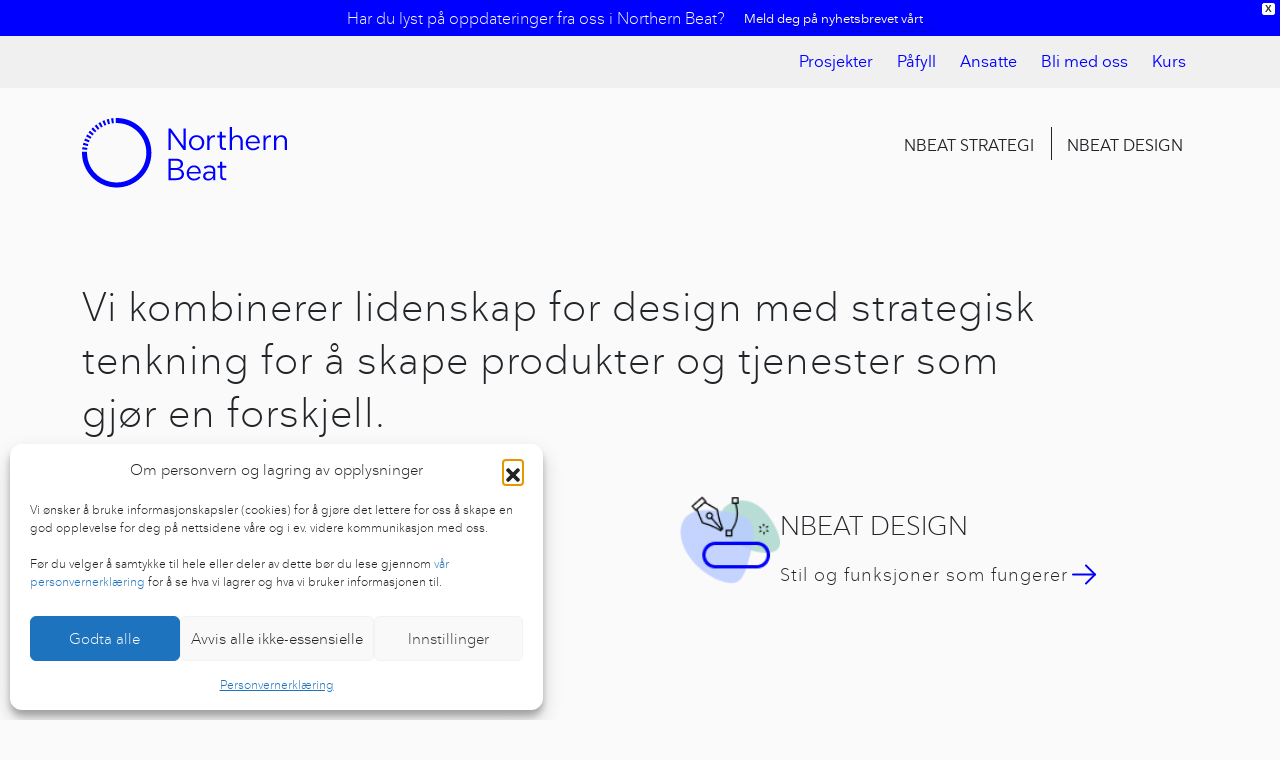

--- FILE ---
content_type: text/html; charset=UTF-8
request_url: https://www.northernbeat.no/
body_size: 73220
content:
<!doctype html>
<html lang="nb-NO">

  <head>
    <title>Northern Beat - Northern Beat</title>
    <link rel="stylesheet" media="all" href="https://www.northernbeat.no/wp-content/themes/NorthernBeatTheme/style.css" />

    <meta charset="UTF-8" />
    <meta http-equiv="X-UA-Compatible" content="IE=edge,chrome=1" />
    <meta name="viewport" content="width=device-width, initial-scale=1.0" />
    <meta name="description" content="Eksperter på web, design, interaksjonsdesign, netthandel og intranett. Vi skaper bruker­opplevelser som engasjerer, konverterer og begeistrer." />
    <meta name="robots" content="index, follow" />

    <link rel="apple-touch-icon" sizes="180x180" href="https://www.northernbeat.no/wp-content/themes/NorthernBeatTheme/favicon/apple-touch-icon.png" />
    <link rel="icon" type="image/png" sizes="32x32" href="https://www.northernbeat.no/wp-content/themes/NorthernBeatTheme/favicon/favicon-32x32.png" />
    <link rel="icon" type="image/png" sizes="16x16" href="https://www.northernbeat.no/wp-content/themes/NorthernBeatTheme/favicon/favicon-16x16.png" />
    <link rel="manifest" href="https://www.northernbeat.no/wp-content/themes/NorthernBeatTheme/favicon/site.webmanifest" />
    <link rel="mask-icon" href="https://www.northernbeat.no/wp-content/themes/NorthernBeatTheme/favicon/safari-pinned-tab.svg" color="#5bbad5" />
    <meta name="msapplication-TileColor" content="#0000ff" />
    <meta name="theme-color" content="#0000ff" />

    <meta property="og:type" content="website" />
<meta property="og:title" content="Northern Beat" />
<meta property="og:locale" content="nb-NO">
<meta property="og:image" content="https://www.northernbeat.no/wp-content/themes/NorthernBeatTheme/img/nb-share.jpg" />
<meta property="og:image" content="https://www.northernbeat.no/wp-content/themes/NorthernBeatTheme/img/logo.svg" />
<meta property="og:description" content="Eksperter på web, design, interaksjonsdesign, netthandel og intranett. Vi skaper bruker­opplevelser som engasjerer, konverterer og begeistrer." />
<meta property="og:url" content="https://www.northernbeat.no/" />
<meta property="og:site_name" content="Northern Beat" />

<meta name="twitter:card" content="summary_large_image" />
<meta name="twitter:site" content="@northernbeat_no" />
<meta name="twitter:creator" content="@northernbeat_no" />
<meta name="twitter:title" content="" />
<meta name="twitter:description" content="Eksperter på web, design, interaksjonsdesign, netthandel og intranett. Vi skaper bruker­opplevelser som engasjerer, konverterer og begeistrer." />
<meta name="twitter:image" content="https://www.northernbeat.no/wp-content/themes/NorthernBeatTheme/img/nb-share.jpg" />
<meta name="twitter:image" content="https://www.northernbeat.no/wp-content/themes/NorthernBeatTheme/img/logo.svg" />

    <meta name='robots' content='max-image-preview:large' />
<link rel='stylesheet' id='wp-block-library-css' href='https://www.northernbeat.no/wp-includes/css/dist/block-library/style.min.css' type='text/css' media='all' />
<style id='t2-post-categories-style-inline-css' type='text/css'>
.t2-post-categories p {
	margin: 0;
}

</style>
<style id='t2-post-meta-style-inline-css' type='text/css'>
.t2-post-meta p {
    margin: 0;
}

</style>
<style id='t2-featured-content-layout-style-inline-css' type='text/css'>
:where(body){--t2-featured-content-layout-spacing-gap:var(--wp--custom--t-2-featured-content-layout--spacing--gap,1rem);--t2-featured-content-layout-spacing-row-gap:var(--wp--custom--t-2-featured-content-layout--spacing--row-gap,var(--t2-featured-content-layout-spacing-gap));--t2-featured-content-layout-spacing-column-gap:var(--wp--custom--t-2-featured-content-layout--spacing--column-gap,var(--t2-featured-content-layout-spacing-gap))}.t2-featured-content-layout{display:grid;gap:var(--t2-featured-content-layout-spacing-row-gap) var(--t2-featured-content-layout-spacing-column-gap);grid-auto-flow:dense;grid-template-columns:repeat(auto-fill,minmax(calc(50% - var(--t2-featured-content-layout-spacing-column-gap)),1fr));margin:1.75em 0}@media (min-width:700px){.t2-featured-content-layout{grid-template-columns:repeat(auto-fill,minmax(calc(8.33333% - var(--t2-featured-content-layout-spacing-column-gap)),1fr))}}.t2-featured-content-layout.has-background{padding:2rem}.t2-featured-content-layout>*{grid-column:span 2}@media (min-width:700px){.t2-featured-content-layout>*{grid-column:span 4}.t2-featured-content-layout-col-3{grid-column:span 3}.t2-featured-content-layout-col-6{grid-column:span 6}.t2-featured-content-layout-col-8{grid-column:span 8}.t2-featured-content-layout-col-12{grid-column:span 12}}.t2-featured-content-layout-row-2{grid-row:span 2}.t2-featured-content-layout-row-3{grid-row:span 3}.t2-featured-content-layout-row-4{grid-row:span 4}
</style>
<style id='t2-featured-single-post-style-inline-css' type='text/css'>
.t2-featured-single-post{background:#fff;color:#000}.t2-featured-single-post a{color:inherit;display:block;height:100%;text-decoration:none}.t2-featured-single-post img{max-width:100%;vertical-align:bottom}
</style>
<style id='t2-featured-query-post-style-inline-css' type='text/css'>
.t2-featured-query-post{background:#fff;color:#000}.t2-featured-query-post a{color:inherit;display:block;height:100%;text-decoration:none}.t2-featured-query-post img{max-width:100%;vertical-align:bottom}.t2-featured-query-post .t2-featured-query-post__content{padding:1rem}.t2-featured-query-post .t2-featured-query-post__content h2,.t2-featured-query-post .t2-featured-query-post__content p{margin:0}
</style>
<style id='t2-logo-showcase-style-inline-css' type='text/css'>
:where(body){--t2-logo-showcase-spacing-gap:var(--wp--custom--t-2-logo-showcase--spacing--gap,3rem);--t2-logo-showcase-height:var(--wp--custom--t-2-logo-showcase--height,2.5rem);--t2-logo-showcase-captions-font-size:var(--wp--custom--t-2-logo-showcase--captions--font-size,0.75rem)}.t2-logo-showcase{align-items:center;display:flex;flex-flow:row wrap;gap:var(--t2-logo-showcase-spacing-gap);justify-content:center}.t2-logo-showcase.alignfull{padding-left:var(--t2-logo-showcase-spacing-gap);padding-right:var(--t2-logo-showcase-spacing-gap)}.t2-logo-showcase img{height:100%!important;vertical-align:bottom;width:auto}.t2-logo-item{height:var(--t2-logo-showcase-height);position:relative}.t2-logo-item__caption{font-size:var(--t2-logo-showcase-captions-font-size);left:0;min-height:1rem;position:absolute;text-align:center;top:calc(100% + .2rem);width:100%}
</style>
<style id='t2-post-excerpt-style-inline-css' type='text/css'>
.t2-post-excerpt p{margin:0}
</style>
<style id='t2-post-featured-image-style-inline-css' type='text/css'>
.t2-post-featured-image{height:0;margin:0 0 1rem;overflow:hidden;padding-bottom:56%;position:relative}.t2-post-featured-image img{height:100%;object-fit:cover;position:absolute;width:100%}.t2-post-featured-image.has-image-ratio-4-3{padding-bottom:75%}.t2-post-featured-image.has-image-ratio-1-1{padding-bottom:100%}
</style>
<style id='t2-post-link-style-inline-css' type='text/css'>
.t2-post-link{width:100%}.t2-featured-single-post.has-background .t2-post-link{padding-bottom:1rem}.t2-featured-single-post.has-background .t2-post-link>.wp-block-group:first-child{padding-top:1rem}
</style>
<style id='t2-post-title-style-inline-css' type='text/css'>
.t2-post-title{margin:0}.t2-featured-single-post.has-background .t2-post-title{padding:0 1rem}
</style>
<style id='global-styles-inline-css' type='text/css'>
body{--wp--preset--color--black: #000000;--wp--preset--color--cyan-bluish-gray: #abb8c3;--wp--preset--color--white: #ffffff;--wp--preset--color--pale-pink: #f78da7;--wp--preset--color--vivid-red: #cf2e2e;--wp--preset--color--luminous-vivid-orange: #ff6900;--wp--preset--color--luminous-vivid-amber: #fcb900;--wp--preset--color--light-green-cyan: #7bdcb5;--wp--preset--color--vivid-green-cyan: #00d084;--wp--preset--color--pale-cyan-blue: #8ed1fc;--wp--preset--color--vivid-cyan-blue: #0693e3;--wp--preset--color--vivid-purple: #9b51e0;--wp--preset--color--light-gray: #EEFCF6;--wp--preset--color--cyan-light: #ECF9F4;--wp--preset--color--purple-blue: #ECF0FF;--wp--preset--color--darker-white: #f0f0f0;--wp--preset--gradient--vivid-cyan-blue-to-vivid-purple: linear-gradient(135deg,rgba(6,147,227,1) 0%,rgb(155,81,224) 100%);--wp--preset--gradient--light-green-cyan-to-vivid-green-cyan: linear-gradient(135deg,rgb(122,220,180) 0%,rgb(0,208,130) 100%);--wp--preset--gradient--luminous-vivid-amber-to-luminous-vivid-orange: linear-gradient(135deg,rgba(252,185,0,1) 0%,rgba(255,105,0,1) 100%);--wp--preset--gradient--luminous-vivid-orange-to-vivid-red: linear-gradient(135deg,rgba(255,105,0,1) 0%,rgb(207,46,46) 100%);--wp--preset--gradient--very-light-gray-to-cyan-bluish-gray: linear-gradient(135deg,rgb(238,238,238) 0%,rgb(169,184,195) 100%);--wp--preset--gradient--cool-to-warm-spectrum: linear-gradient(135deg,rgb(74,234,220) 0%,rgb(151,120,209) 20%,rgb(207,42,186) 40%,rgb(238,44,130) 60%,rgb(251,105,98) 80%,rgb(254,248,76) 100%);--wp--preset--gradient--blush-light-purple: linear-gradient(135deg,rgb(255,206,236) 0%,rgb(152,150,240) 100%);--wp--preset--gradient--blush-bordeaux: linear-gradient(135deg,rgb(254,205,165) 0%,rgb(254,45,45) 50%,rgb(107,0,62) 100%);--wp--preset--gradient--luminous-dusk: linear-gradient(135deg,rgb(255,203,112) 0%,rgb(199,81,192) 50%,rgb(65,88,208) 100%);--wp--preset--gradient--pale-ocean: linear-gradient(135deg,rgb(255,245,203) 0%,rgb(182,227,212) 50%,rgb(51,167,181) 100%);--wp--preset--gradient--electric-grass: linear-gradient(135deg,rgb(202,248,128) 0%,rgb(113,206,126) 100%);--wp--preset--gradient--midnight: linear-gradient(135deg,rgb(2,3,129) 0%,rgb(40,116,252) 100%);--wp--preset--duotone--dark-grayscale: url('#wp-duotone-dark-grayscale');--wp--preset--duotone--grayscale: url('#wp-duotone-grayscale');--wp--preset--duotone--purple-yellow: url('#wp-duotone-purple-yellow');--wp--preset--duotone--blue-red: url('#wp-duotone-blue-red');--wp--preset--duotone--midnight: url('#wp-duotone-midnight');--wp--preset--duotone--magenta-yellow: url('#wp-duotone-magenta-yellow');--wp--preset--duotone--purple-green: url('#wp-duotone-purple-green');--wp--preset--duotone--blue-orange: url('#wp-duotone-blue-orange');--wp--preset--font-size--small: 13px;--wp--preset--font-size--medium: 20px;--wp--preset--font-size--large: 36px;--wp--preset--font-size--x-large: 42px;--wp--preset--spacing--20: 0.44rem;--wp--preset--spacing--30: 0.67rem;--wp--preset--spacing--40: 1rem;--wp--preset--spacing--50: 1.5rem;--wp--preset--spacing--60: 2.25rem;--wp--preset--spacing--70: 3.38rem;--wp--preset--spacing--80: 5.06rem;}body { margin: 0; }.wp-site-blocks > .alignleft { float: left; margin-right: 2em; }.wp-site-blocks > .alignright { float: right; margin-left: 2em; }.wp-site-blocks > .aligncenter { justify-content: center; margin-left: auto; margin-right: auto; }:where(.is-layout-flex){gap: 0.5em;}body .is-layout-flow > .alignleft{float: left;margin-inline-start: 0;margin-inline-end: 2em;}body .is-layout-flow > .alignright{float: right;margin-inline-start: 2em;margin-inline-end: 0;}body .is-layout-flow > .aligncenter{margin-left: auto !important;margin-right: auto !important;}body .is-layout-constrained > .alignleft{float: left;margin-inline-start: 0;margin-inline-end: 2em;}body .is-layout-constrained > .alignright{float: right;margin-inline-start: 2em;margin-inline-end: 0;}body .is-layout-constrained > .aligncenter{margin-left: auto !important;margin-right: auto !important;}body .is-layout-constrained > :where(:not(.alignleft):not(.alignright):not(.alignfull)){max-width: var(--wp--style--global--content-size);margin-left: auto !important;margin-right: auto !important;}body .is-layout-constrained > .alignwide{max-width: var(--wp--style--global--wide-size);}body .is-layout-flex{display: flex;}body .is-layout-flex{flex-wrap: wrap;align-items: center;}body .is-layout-flex > *{margin: 0;}body{padding-top: 0px;padding-right: 0px;padding-bottom: 0px;padding-left: 0px;}a:where(:not(.wp-element-button)){text-decoration: underline;}.wp-element-button, .wp-block-button__link{background-color: #32373c;border-width: 0;color: #fff;font-family: inherit;font-size: inherit;line-height: inherit;padding: calc(0.667em + 2px) calc(1.333em + 2px);text-decoration: none;}.has-black-color{color: var(--wp--preset--color--black) !important;}.has-cyan-bluish-gray-color{color: var(--wp--preset--color--cyan-bluish-gray) !important;}.has-white-color{color: var(--wp--preset--color--white) !important;}.has-pale-pink-color{color: var(--wp--preset--color--pale-pink) !important;}.has-vivid-red-color{color: var(--wp--preset--color--vivid-red) !important;}.has-luminous-vivid-orange-color{color: var(--wp--preset--color--luminous-vivid-orange) !important;}.has-luminous-vivid-amber-color{color: var(--wp--preset--color--luminous-vivid-amber) !important;}.has-light-green-cyan-color{color: var(--wp--preset--color--light-green-cyan) !important;}.has-vivid-green-cyan-color{color: var(--wp--preset--color--vivid-green-cyan) !important;}.has-pale-cyan-blue-color{color: var(--wp--preset--color--pale-cyan-blue) !important;}.has-vivid-cyan-blue-color{color: var(--wp--preset--color--vivid-cyan-blue) !important;}.has-vivid-purple-color{color: var(--wp--preset--color--vivid-purple) !important;}.has-light-gray-color{color: var(--wp--preset--color--light-gray) !important;}.has-cyan-light-color{color: var(--wp--preset--color--cyan-light) !important;}.has-purple-blue-color{color: var(--wp--preset--color--purple-blue) !important;}.has-darker-white-color{color: var(--wp--preset--color--darker-white) !important;}.has-black-background-color{background-color: var(--wp--preset--color--black) !important;}.has-cyan-bluish-gray-background-color{background-color: var(--wp--preset--color--cyan-bluish-gray) !important;}.has-white-background-color{background-color: var(--wp--preset--color--white) !important;}.has-pale-pink-background-color{background-color: var(--wp--preset--color--pale-pink) !important;}.has-vivid-red-background-color{background-color: var(--wp--preset--color--vivid-red) !important;}.has-luminous-vivid-orange-background-color{background-color: var(--wp--preset--color--luminous-vivid-orange) !important;}.has-luminous-vivid-amber-background-color{background-color: var(--wp--preset--color--luminous-vivid-amber) !important;}.has-light-green-cyan-background-color{background-color: var(--wp--preset--color--light-green-cyan) !important;}.has-vivid-green-cyan-background-color{background-color: var(--wp--preset--color--vivid-green-cyan) !important;}.has-pale-cyan-blue-background-color{background-color: var(--wp--preset--color--pale-cyan-blue) !important;}.has-vivid-cyan-blue-background-color{background-color: var(--wp--preset--color--vivid-cyan-blue) !important;}.has-vivid-purple-background-color{background-color: var(--wp--preset--color--vivid-purple) !important;}.has-light-gray-background-color{background-color: var(--wp--preset--color--light-gray) !important;}.has-cyan-light-background-color{background-color: var(--wp--preset--color--cyan-light) !important;}.has-purple-blue-background-color{background-color: var(--wp--preset--color--purple-blue) !important;}.has-darker-white-background-color{background-color: var(--wp--preset--color--darker-white) !important;}.has-black-border-color{border-color: var(--wp--preset--color--black) !important;}.has-cyan-bluish-gray-border-color{border-color: var(--wp--preset--color--cyan-bluish-gray) !important;}.has-white-border-color{border-color: var(--wp--preset--color--white) !important;}.has-pale-pink-border-color{border-color: var(--wp--preset--color--pale-pink) !important;}.has-vivid-red-border-color{border-color: var(--wp--preset--color--vivid-red) !important;}.has-luminous-vivid-orange-border-color{border-color: var(--wp--preset--color--luminous-vivid-orange) !important;}.has-luminous-vivid-amber-border-color{border-color: var(--wp--preset--color--luminous-vivid-amber) !important;}.has-light-green-cyan-border-color{border-color: var(--wp--preset--color--light-green-cyan) !important;}.has-vivid-green-cyan-border-color{border-color: var(--wp--preset--color--vivid-green-cyan) !important;}.has-pale-cyan-blue-border-color{border-color: var(--wp--preset--color--pale-cyan-blue) !important;}.has-vivid-cyan-blue-border-color{border-color: var(--wp--preset--color--vivid-cyan-blue) !important;}.has-vivid-purple-border-color{border-color: var(--wp--preset--color--vivid-purple) !important;}.has-light-gray-border-color{border-color: var(--wp--preset--color--light-gray) !important;}.has-cyan-light-border-color{border-color: var(--wp--preset--color--cyan-light) !important;}.has-purple-blue-border-color{border-color: var(--wp--preset--color--purple-blue) !important;}.has-darker-white-border-color{border-color: var(--wp--preset--color--darker-white) !important;}.has-vivid-cyan-blue-to-vivid-purple-gradient-background{background: var(--wp--preset--gradient--vivid-cyan-blue-to-vivid-purple) !important;}.has-light-green-cyan-to-vivid-green-cyan-gradient-background{background: var(--wp--preset--gradient--light-green-cyan-to-vivid-green-cyan) !important;}.has-luminous-vivid-amber-to-luminous-vivid-orange-gradient-background{background: var(--wp--preset--gradient--luminous-vivid-amber-to-luminous-vivid-orange) !important;}.has-luminous-vivid-orange-to-vivid-red-gradient-background{background: var(--wp--preset--gradient--luminous-vivid-orange-to-vivid-red) !important;}.has-very-light-gray-to-cyan-bluish-gray-gradient-background{background: var(--wp--preset--gradient--very-light-gray-to-cyan-bluish-gray) !important;}.has-cool-to-warm-spectrum-gradient-background{background: var(--wp--preset--gradient--cool-to-warm-spectrum) !important;}.has-blush-light-purple-gradient-background{background: var(--wp--preset--gradient--blush-light-purple) !important;}.has-blush-bordeaux-gradient-background{background: var(--wp--preset--gradient--blush-bordeaux) !important;}.has-luminous-dusk-gradient-background{background: var(--wp--preset--gradient--luminous-dusk) !important;}.has-pale-ocean-gradient-background{background: var(--wp--preset--gradient--pale-ocean) !important;}.has-electric-grass-gradient-background{background: var(--wp--preset--gradient--electric-grass) !important;}.has-midnight-gradient-background{background: var(--wp--preset--gradient--midnight) !important;}.has-small-font-size{font-size: var(--wp--preset--font-size--small) !important;}.has-medium-font-size{font-size: var(--wp--preset--font-size--medium) !important;}.has-large-font-size{font-size: var(--wp--preset--font-size--large) !important;}.has-x-large-font-size{font-size: var(--wp--preset--font-size--x-large) !important;}
.wp-block-navigation a:where(:not(.wp-element-button)){color: inherit;}
:where(.wp-block-columns.is-layout-flex){gap: 2em;}
.wp-block-pullquote{font-size: 1.5em;line-height: 1.6;}
</style>
<link rel='stylesheet' id='wphb-1-css' href='https://www.northernbeat.no/wp-content/uploads/hummingbird-assets/55a94c176900ab29b70b42f0b7c0ed50.css' type='text/css' media='all' />
<script type='text/javascript' src='https://www.northernbeat.no/wp-content/uploads/hummingbird-assets/baec9e266ea177c44f4bc8defb0db9f7.js' id='wphb-2-js'></script>
<script type='text/javascript' src='https://www.northernbeat.no/wp-content/uploads/hummingbird-assets/f193c3183b3f8709a8df1551abc33e45.js' id='wphb-3-js'></script>
<link rel="https://api.w.org/" href="https://www.northernbeat.no/wp-json/" /><link rel="alternate" type="application/json" href="https://www.northernbeat.no/wp-json/wp/v2/pages/45" /><meta name="generator" content="WordPress 6.1.9" />
<link rel="canonical" href="https://www.northernbeat.no/" />
<link rel='shortlink' href='https://www.northernbeat.no/' />
<link rel="alternate" type="application/json+oembed" href="https://www.northernbeat.no/wp-json/oembed/1.0/embed?url=https%3A%2F%2Fwww.northernbeat.no%2F" />
<link rel="alternate" type="text/xml+oembed" href="https://www.northernbeat.no/wp-json/oembed/1.0/embed?url=https%3A%2F%2Fwww.northernbeat.no%2F&#038;format=xml" />
<meta name="generator" content="performance-lab 3.1.0; plugins: ">
			<style>.cmplz-hidden {
					display: none !important;
				}</style>
  </head>

  <body data-cmplz=1 class="nb home&#x20;page-template-default&#x20;page&#x20;page-id-45&#x20;wp-embed-responsive">
    <header>
  <div class="container mobile-actions">
    <a href="/" class="nb-figure">
      <img id="logoCircle"
           src="https://www.northernbeat.no/wp-content/themes/NorthernBeatTheme/img/nbeat-circle.svg"
           alt="Logo, Northern Beat" />
      <img id="logoText"
           src="https://www.northernbeat.no/wp-content/themes/NorthernBeatTheme/img/nbeat-text.svg"
           alt="Logo, Northern Beat" />
    </a>
    <div class="toggles">
      <button id="showMobileMenu">
        <img src="https://www.northernbeat.no/wp-content/themes/NorthernBeatTheme/img/hamburger.svg" alt="Ikon, hamburger" />
      </button>
      <button id="hideMobileMenu">
        <img src="https://www.northernbeat.no/wp-content/themes/NorthernBeatTheme/img/close.svg" alt="Ikon, Avbryt" />
      </button>
    </div>
  </div>
  <div class="menus">
    <nav class="top-navigation">
      <div class="container">
        <menu class="main-menu">
                      <span class="nb-menu-item">
              <a class="" href="/arbeider/">Prosjekter</a>
           </span>
                      <span class="nb-menu-item">
              <a class="" href="/artikler/">Påfyll</a>
           </span>
                      <span class="nb-menu-item">
              <a class="" href="/menneskene/">Ansatte</a>
           </span>
                      <span class="nb-menu-item">
              <a class="" href="/stillinger/">Bli med oss</a>
           </span>
                      <span class="nb-menu-item">
              <a class="" href="/kurs/">Kurs</a>
           </span>
                  </menu>
      </div>
    </nav>
    <nav class="secondary-menu">
      <div class="container">
        <a href="/" class="nb-figure">
          <img id="logoCircle"
               src="https://www.northernbeat.no/wp-content/themes/NorthernBeatTheme/img/nbeat-circle.svg"
               alt="Logo, Northern Beat" />
          <img id="logoText"
               src="https://www.northernbeat.no/wp-content/themes/NorthernBeatTheme/img/nbeat-text.svg"
               alt="Logo, Northern Beat" />
        </a>

        <menu>
                      <span class="nb-menu-item">
              <a class="" href="/nbeat-strategi/">Nbeat Strategi</a>
            </span>
                      <span class="nb-menu-item">
              <a class="" href="/nbeat-design/">Nbeat Design</a>
            </span>
                  </menu>
      </div>
    </nav>
  </div>
</header>

    <main>
        <pre data-nb="debug">page</pre>

        
  <article>
    <div class="nb-section alignfull nbeat-navigation-section wp-block-nbeat-navigation-section">
			<div class='nb-section__inner container'>
				
<div class='nb-section'><p class="nb-section alignfull nbeat-ingress wp-block-nbeat-ingress">Vi kombinerer lidenskap for design med strategisk tenkning for å skape produkter og tjenester som gjør en forskjell.</p></div>

<div class="nb-section regular nbeat-card-links wp-block-nbeat-card-links">
<div class="nb-section regular nbeat-card-link wp-block-nbeat-card-link">
					<a class="nbeat-card-link__link" href="https://www.northernbeat.no/nbeat-strategi/"></a>
					<div class="nbeat-card-link-icon">
					<img decoding="async" src="https://www.northernbeat.no/wp-content/uploads/2025/05/nbeat-strategi.png" alt="" />
				</div>
					<div class="nbeat-card-link-content">
						<h3 class="nbeat-card-link-content__title">NBeat Strategi</h3>
						<div class="nbeat-card-link-content__text">
							<p>Planer og tiltak som gir resultater</p>
							<svg width="32" height="33" viewBox="0 0 32 33" fill="none" xmlns="http://www.w3.org/2000/svg">
	<g clip-path="url(#clip0_2468_4615)">
		<path d="M5 16.5H27" stroke="#0203F6" stroke-width="2" stroke-linecap="round" stroke-linejoin="round"/>
		<path d="M18 7.5L27 16.5L18 25.5" stroke="#0203F6" stroke-width="2" stroke-linecap="round" stroke-linejoin="round"/>
	</g>
	<defs>
		<clipPath id="clip0_2468_4615">
			<rect width="32" height="32" fill="white" transform="translate(0 0.5)"/>
		</clipPath>
	</defs>
</svg>

						</div>
					</div>
			</div>

<div class="nb-section regular nbeat-card-link wp-block-nbeat-card-link">
					<a class="nbeat-card-link__link" href="https://www.northernbeat.no/nbeat-design/"></a>
					<div class="nbeat-card-link-icon">
					<img decoding="async" src="https://www.northernbeat.no/wp-content/uploads/2025/05/nbeat-design.png" alt="" />
				</div>
					<div class="nbeat-card-link-content">
						<h3 class="nbeat-card-link-content__title">NBeat Design</h3>
						<div class="nbeat-card-link-content__text">
							<p>Stil og funksjoner som fungerer</p>
							<svg width="32" height="33" viewBox="0 0 32 33" fill="none" xmlns="http://www.w3.org/2000/svg">
	<g clip-path="url(#clip0_2468_4615)">
		<path d="M5 16.5H27" stroke="#0203F6" stroke-width="2" stroke-linecap="round" stroke-linejoin="round"/>
		<path d="M18 7.5L27 16.5L18 25.5" stroke="#0203F6" stroke-width="2" stroke-linecap="round" stroke-linejoin="round"/>
	</g>
	<defs>
		<clipPath id="clip0_2468_4615">
			<rect width="32" height="32" fill="white" transform="translate(0 0.5)"/>
		</clipPath>
	</defs>
</svg>

						</div>
					</div>
			</div>
</div>

			</div>
		</div>


<div class="is-layout-flex wp-container-9 wp-block-columns">
<div class="is-layout-flow wp-block-column"><a href="https://www.northernbeat.no/northern-beat-etablerer-kontor-i-bergen/" class="wp-block-nbeat-teaser nb-teaser post" data-nb="orientation:landscape width:normal">
             <picture>
                 <img decoding="async" style="object-position: 51% 71%;" src="https://www.northernbeat.no/wp-content/uploads/2026/01/Orjan-og-Ann-Kristin-web-768x512.jpg" alt="Illustrasjonsbilde" />
                 
             </picture>
             <header>
               <div class="nb-category">Aktuelt</div>
               <h2><span>Northern Beat etablerer kontor i Bergen</span></h2>
             </header>
          </a>

<a href="https://www.northernbeat.no/arbeider/effektiv-butikkdrift-med-brukervennlige-verktoy/" class="wp-block-nbeat-teaser nb-teaser showcases" data-nb="orientation:landscape width:normal">
             <picture>
                 <img decoding="async" style="object-position: 41% 40%;" src="https://www.northernbeat.no/wp-content/uploads/2025/07/NG_ASKO-bilen-768x512.jpg" alt="Illustrasjonsbilde" />
                 <div class="nb-client-logo-wrap"><img decoding="async" src="https://www.northernbeat.no/wp-content/uploads/2025/06/ng-hovedlogo.png" alt="Logo" /></div>
             </picture>
             <header>
               <div class="nb-category">NorgesGruppen</div>
               <h2><span>Effektiv butikkdrift med brukervennlige verktøy</span></h2>
             </header>
          </a>

<a href="https://www.northernbeat.no/arbeider/tryggere-pensjonsvalg/" class="wp-block-nbeat-teaser nb-teaser showcases" data-nb="orientation:landscape width:normal">
             <picture>
                 <img decoding="async" style="object-position: 50% 50%;" src="https://www.northernbeat.no/wp-content/uploads/2025/06/Dame-foran-laptop-768x512.jpg" alt="Illustrasjonsbilde" />
                 <div class="nb-client-logo-wrap"><img decoding="async" src="https://www.northernbeat.no/wp-content/uploads/2023/04/SPK-logo.png" alt="Logo" /></div>
             </picture>
             <header>
               <div class="nb-category">Statens Pensjonskasse</div>
               <h2><span>Tryggere pensjonsvalg</span></h2>
             </header>
          </a>

<a href="https://www.northernbeat.no/los-utfordringer-i-arbeidsprosesser-ved-hjelp-av-designmetodikk/" class="wp-block-nbeat-teaser nb-teaser post" data-nb="orientation:portrait width:normal">
             <picture>
                 <img decoding="async" style="object-position: 48% 52%;" src="https://www.northernbeat.no/wp-content/uploads/2025/05/Sofie_Inger-768x432.jpg" alt="Illustrasjonsbilde" />
                 
             </picture>
             <header>
               <div class="nb-category">Fagprat</div>
               <h2><span>Løs utfordringer i arbeidsprosesser ved hjelp av designmetodikk</span></h2>
             </header>
          </a>

<a href="https://www.northernbeat.no/arbeider/et-innsiktsdrevet-veikart-for-a-stotte-nitos-tillitsvalgte/" class="wp-block-nbeat-teaser nb-teaser showcases" data-nb="orientation:landscape width:normal">
             <picture>
                 <img decoding="async" style="object-position: 50% 50%;" src="https://www.northernbeat.no/wp-content/uploads/2024/12/Ingeniorer_byggeplass-768x512.jpg" alt="Illustrasjonsbilde" />
                 <div class="nb-client-logo-wrap"><img decoding="async" src="https://www.northernbeat.no/wp-content/uploads/2024/12/NITO_logo.png" alt="Logo" /></div>
             </picture>
             <header>
               <div class="nb-category">NITO</div>
               <h2><span>Et innsiktsdrevet veikart for å støtte NITOs tillitsvalgte</span></h2>
             </header>
          </a>

<a href="https://www.northernbeat.no/aret-som-gikk-innsikt-og-erfaringer-fra-2024/" class="wp-block-nbeat-teaser nb-teaser post" data-nb="orientation:landscape width:normal">
             <picture>
                 <img decoding="async" style="object-position: 52% 43%;" src="https://www.northernbeat.no/wp-content/uploads/2024/12/NBeat_ViaFerrata-768x432.jpg" alt="Illustrasjonsbilde" />
                 
             </picture>
             <header>
               <div class="nb-category">Aktuelt</div>
               <h2><span>Året som gikk — innsikt og erfaringer fra 2024</span></h2>
             </header>
          </a>

<a href="https://www.northernbeat.no/vi-dro-pa-service-design-global-conference-i-finland/" class="wp-block-nbeat-teaser nb-teaser post" data-nb="orientation:portrait width:normal">
             <picture>
                 <img decoding="async" style="object-position: 56% 16%;" src="https://www.northernbeat.no/wp-content/uploads/2024/10/Maria-og-Agnes-768x1152.jpg" alt="Illustrasjonsbilde" />
                 
             </picture>
             <header>
               <div class="nb-category">Fagprat</div>
               <h2><span>Vi dro på Service Design Global Conference i Finland</span></h2>
             </header>
          </a>

<a href="https://www.northernbeat.no/arbeider/fra-innsikt-til-handling-slik-overvant-strawberry-teknologiske-flaskehalser/" class="wp-block-nbeat-teaser nb-teaser showcases" data-nb="orientation:landscape width:normal">
             <picture>
                 <img decoding="async" style="object-position: 50% 50%;" src="https://www.northernbeat.no/wp-content/uploads/2024/09/Resepsjonist_hotell-768x512.jpg" alt="Illustrasjonsbilde" />
                 <div class="nb-client-logo-wrap"><img decoding="async" src="https://www.northernbeat.no/wp-content/uploads/2024/09/Strawberry_Logo.png" alt="Logo" /></div>
             </picture>
             <header>
               <div class="nb-category">Strawberry</div>
               <h2><span>Fra innsikt til handling — slik overvant Strawberry teknologiske flaskehalser</span></h2>
             </header>
          </a>

<a href="https://www.northernbeat.no/arbeider/entur-tilpasser-seg-nye-reisevaner-med-personaliserte-priskonsepter/" class="wp-block-nbeat-teaser nb-teaser showcases" data-nb="orientation:portrait width:normal">
             <picture>
                 <img decoding="async" style="object-position: 44% 35%;" src="https://www.northernbeat.no/wp-content/uploads/2024/09/Mann-buss-mobil-768x1152.jpg" alt="Illustrasjonsbilde" />
                 <div class="nb-client-logo-wrap"><img decoding="async" src="https://www.northernbeat.no/wp-content/uploads/2024/09/Entur_logo.png" alt="Logo" /></div>
             </picture>
             <header>
               <div class="nb-category">Entur</div>
               <h2><span>Tilpasser seg nye reisevaner med personaliserte priskonsepter</span></h2>
             </header>
          </a>

<a href="https://www.northernbeat.no/multikunstneren/" class="wp-block-nbeat-teaser nb-teaser post" data-nb="orientation:landscape width:normal">
             <picture>
                 <img decoding="async" style="object-position: 52% 21%;" src="https://www.northernbeat.no/wp-content/uploads/2024/09/William2-768x514.png" alt="Illustrasjonsbilde" />
                 
             </picture>
             <header>
               <div class="nb-category">Portrett</div>
               <h2><span>Multikunstneren</span></h2>
             </header>
          </a>

<a href="https://www.northernbeat.no/arbeider/lek-og-laering-gjennom-brukergenerert-innhold/" class="wp-block-nbeat-teaser nb-teaser showcases" data-nb="orientation:portrait width:normal">
             <picture>
                 <img decoding="async" style="object-position: 50% 50%;" src="https://www.northernbeat.no/wp-content/uploads/2024/08/barn_undervisning-768x1152.jpg" alt="Illustrasjonsbilde" />
                 <div class="nb-client-logo-wrap"><img decoding="async" src="https://www.northernbeat.no/wp-content/uploads/2024/08/Kahoot_Logo.svg" alt="Logo" /></div>
             </picture>
             <header>
               <div class="nb-category">Kahoot!</div>
               <h2><span>Lek og læring gjennom brukergenerert innhold</span></h2>
             </header>
          </a>

<a href="https://www.northernbeat.no/hva-skal-til-for-a-fa-til-en-god-og-sterk-kultur/" class="wp-block-nbeat-teaser nb-teaser post" data-nb="orientation:landscape width:normal">
             <picture>
                 <img decoding="async" style="object-position: 50% 50%;" src="https://www.northernbeat.no/wp-content/uploads/2024/06/43A4021-768x432.jpg" alt="Illustrasjonsbilde" />
                 
             </picture>
             <header>
               <div class="nb-category">Aktuelt</div>
               <h2><span>Hvordan få til en god og sterk kultur på jobben?</span></h2>
             </header>
          </a>

<a href="https://www.northernbeat.no/hanna-produktdesign-av-feriehjem-og-hytter-for-finn/" class="wp-block-nbeat-teaser nb-teaser post" data-nb="orientation:landscape width:normal">
             <picture>
                 <img decoding="async" style="object-position: 27% 31%;" src="https://www.northernbeat.no/wp-content/uploads/2024/06/Hanna_Svalbard_horisontal-768x432.jpg" alt="Illustrasjonsbilde" />
                 
             </picture>
             <header>
               <div class="nb-category">Bak kulissene</div>
               <h2><span>Hanna — produktdesign av Feriehjem og hytter for FINN</span></h2>
             </header>
          </a>

<a href="https://www.northernbeat.no/slik-bruker-jeg-ai-til-a-visualisere-konsepter/" class="wp-block-nbeat-teaser nb-teaser post" data-nb="orientation:portrait width:normal">
             <picture>
                 <img decoding="async" style="object-position: 52% 26%;" src="https://www.northernbeat.no/wp-content/uploads/2024/05/Agnes_Moller-768x1152.jpg" alt="Illustrasjonsbilde" />
                 
             </picture>
             <header>
               <div class="nb-category">Fagprat</div>
               <h2><span>Slik bruker jeg AI til å visualisere konsepter</span></h2>
             </header>
          </a>

<a href="https://www.northernbeat.no/evig-laeresvenn/" class="wp-block-nbeat-teaser nb-teaser post" data-nb="orientation:landscape width:normal">
             <picture>
                 <img decoding="async" style="object-position: 51% 38%;" src="https://www.northernbeat.no/wp-content/uploads/2020/10/Mette_2.3_bredde-768x512.jpg" alt="Illustrasjonsbilde" />
                 
             </picture>
             <header>
               <div class="nb-category">Portrett</div>
               <h2><span>Evig læresvenn</span></h2>
             </header>
          </a>

<a href="https://www.northernbeat.no/nav-vant-prisen-for-beste-brukeropplevelse/" class="wp-block-nbeat-teaser nb-teaser post" data-nb="orientation:landscape width:normal">
             <picture>
                 <img decoding="async" style="object-position: 48% 9%;" src="https://www.northernbeat.no/wp-content/uploads/2024/04/Brukeropplevelsesprisen_NAV-jpg.webp" alt="Illustrasjonsbilde" />
                 
             </picture>
             <header>
               <div class="nb-category">Aktuelt</div>
               <h2><span>NAV vant prisen for beste brukeropplevelse!</span></h2>
             </header>
          </a>

<a href="https://www.northernbeat.no/kristine-bruker-design-for-a-gjore-laering-lettere-med-kahoot/" class="wp-block-nbeat-teaser nb-teaser post" data-nb="orientation:landscape width:normal">
             <picture>
                 <img decoding="async" style="object-position: 50% 50%;" src="https://www.northernbeat.no/wp-content/uploads/2024/03/Svalbard-202-768x512.webp" alt="Illustrasjonsbilde" />
                 
             </picture>
             <header>
               <div class="nb-category">Bak kulissene</div>
               <h2><span>Kristine — bruker design for å gjøre læring lettere med Kahoot!</span></h2>
             </header>
          </a>

<a href="https://www.northernbeat.no/maria-produktdesigner-hos-finn/" class="wp-block-nbeat-teaser nb-teaser post" data-nb="orientation:landscape width:normal">
             <picture>
                 <img decoding="async" style="object-position: 53% 52%;" src="https://www.northernbeat.no/wp-content/uploads/2024/02/Maria_sykkel_horisontal-768x432.webp" alt="Illustrasjonsbilde" />
                 
             </picture>
             <header>
               <div class="nb-category">Bak kulissene</div>
               <h2><span>Maria — produktdesigner som løser opp hverdagen til utviklerne hos FINN</span></h2>
             </header>
          </a>

<a href="https://www.northernbeat.no/arbeider/bedre-omsorg-med-velferdsteknologi/" class="wp-block-nbeat-teaser nb-teaser showcases" data-nb="orientation:portrait width:normal">
             <picture>
                 <img decoding="async" style="object-position: 52% 24%;" src="https://www.northernbeat.no/wp-content/uploads/2023/09/Tellu_case-768x1152.webp" alt="Illustrasjonsbilde" />
                 <div class="nb-client-logo-wrap"><img decoding="async" src="https://www.northernbeat.no/wp-content/uploads/2023/09/Tellu_pngArtboard-1.png" alt="Logo" /></div>
             </picture>
             <header>
               <div class="nb-category">Tellu </div>
               <h2><span>Bedre omsorg med velferdsteknologi</span></h2>
             </header>
          </a>

<a href="https://www.northernbeat.no/fra-kopimaskinen-til-tjenestedesign/" class="wp-block-nbeat-teaser nb-teaser post" data-nb="orientation:landscape width:normal">
             <picture>
                 <img decoding="async" style="object-position: 50% 50%;" src="https://www.northernbeat.no/wp-content/uploads/2023/08/Thomas-7524-2-768x512.webp" alt="Illustrasjonsbilde" />
                 
             </picture>
             <header>
               <div class="nb-category">Portrett</div>
               <h2><span>Fra kopimaskinen til tjenestedesign</span></h2>
             </header>
          </a>

<a href="https://www.northernbeat.no/horte-du-etter/" class="wp-block-nbeat-teaser nb-teaser post" data-nb="orientation:landscape width:normal">
             <picture>
                 <img decoding="async" style="object-position: 50% 50%;" src="https://www.northernbeat.no/wp-content/uploads/2023/06/horte_du_etter_artikkel--768x512.webp" alt="Illustrasjonsbilde" />
                 
             </picture>
             <header>
               <div class="nb-category">Fagprat</div>
               <h2><span>Hørte du etter?</span></h2>
             </header>
          </a></div>



<div class="is-layout-flow wp-block-column"><a href="https://www.northernbeat.no/arbeider/innsikt-som-driver-for-prosessforbedring/" class="wp-block-nbeat-teaser nb-teaser showcases" data-nb="orientation:portrait width:normal">
             <picture>
                 <img decoding="async" style="object-position: 50% 66%;" src="https://www.northernbeat.no/wp-content/uploads/2024/03/Analyse-1-768x1152.webp" alt="Illustrasjonsbilde" />
                 <div class="nb-client-logo-wrap"><img decoding="async" src="https://www.northernbeat.no/wp-content/uploads/2024/03/Nordic_corporate_bank-logo.png" alt="Logo" /></div>
             </picture>
             <header>
               <div class="nb-category">Nordic Corporate Bank</div>
               <h2><span>Innsikt som driver for prosessforbedring</span></h2>
             </header>
          </a>

<a href="https://www.northernbeat.no/tre-ovelser-for-a-fa-en-god-oppstart-med-teamet-ditt/" class="wp-block-nbeat-teaser nb-teaser post" data-nb="orientation:landscape width:normal">
             <picture>
                 <img decoding="async" style="object-position: 50% 50%;" src="https://www.northernbeat.no/wp-content/uploads/2023/09/Image-from-iOS-2-768x512.webp" alt="Illustrasjonsbilde" />
                 
             </picture>
             <header>
               <div class="nb-category">Fagprat</div>
               <h2><span>Tre øvelser for å få en god oppstart med teamet ditt</span></h2>
             </header>
          </a>

<a href="https://www.northernbeat.no/radical-focus-hvordan-fa-mest-mulig-ut-av-dine-okrs/" class="wp-block-nbeat-teaser nb-teaser post" data-nb="orientation:portrait width:normal">
             <picture>
                 <img decoding="async" style="object-position: 45% 44%;" src="https://www.northernbeat.no/wp-content/uploads/2023/04/minh-pham-lB9ylP8e9Sg-unsplash-768x1152.webp" alt="Illustrasjonsbilde" />
                 
             </picture>
             <header>
               <div class="nb-category">Fagprat</div>
               <h2><span>Radical focus — hvordan få mest mulig ut av dine OKRs</span></h2>
             </header>
          </a>

<a href="https://www.northernbeat.no/syr-sammen-kreative-losninger/" class="wp-block-nbeat-teaser nb-teaser post" data-nb="orientation:landscape width:normal">
             <picture>
                 <img decoding="async" style="object-position: 64% 46%;" src="https://www.northernbeat.no/wp-content/uploads/2023/11/Thea-768x512.webp" alt="Illustrasjonsbilde" />
                 
             </picture>
             <header>
               <div class="nb-category">Portrett</div>
               <h2><span>Syr sammen kreative løsninger</span></h2>
             </header>
          </a>

<a href="https://www.northernbeat.no/hvorfor-og-hvordan-skape-psykologisk-trygghet-i-ditt-team/" class="wp-block-nbeat-teaser nb-teaser post" data-nb="orientation:portrait width:normal">
             <picture>
                 <img decoding="async" style="object-position: 51% 57%;" src="https://www.northernbeat.no/wp-content/uploads/2023/03/vlad-hilitanu-1FI2QAYPa-Y-unsplash-768x512.webp" alt="Illustrasjonsbilde" />
                 
             </picture>
             <header>
               <div class="nb-category">Fagprat</div>
               <h2><span>Hvorfor og hvordan skape psykologisk trygghet i ditt team</span></h2>
             </header>
          </a>

<a href="https://www.northernbeat.no/arbeider/designsystem-som-fungerer-fra-kaos-til-kontroll/" class="wp-block-nbeat-teaser nb-teaser showcases" data-nb="orientation:landscape width:normal">
             <picture>
                 <img decoding="async" style="object-position: 47% 33%;" src="https://www.northernbeat.no/wp-content/uploads/2023/05/1O9A2954.original-scaled-e1683198758139-768x512.webp" alt="Illustrasjonsbilde" />
                 <div class="nb-client-logo-wrap"><img decoding="async" src="https://www.northernbeat.no/wp-content/uploads/2023/05/vipps_logo_rgb.png" alt="Logo" /></div>
             </picture>
             <header>
               <div class="nb-category">Vipps</div>
               <h2><span>Designsystem som fungerer — fra kaos til kontroll hos Vipps</span></h2>
             </header>
          </a>

<a href="https://www.northernbeat.no/arbeider/pensjon-gjort-enkelt/" class="wp-block-nbeat-teaser nb-teaser showcases" data-nb="orientation:portrait width:normal">
             <picture>
                 <img decoding="async" style="object-position: 50% 53%;" src="https://www.northernbeat.no/wp-content/uploads/2022/05/surface-2pZ4nf3KjME-unsplash-768x1151.jpg" alt="Illustrasjonsbilde" />
                 <div class="nb-client-logo-wrap"><img decoding="async" src="https://www.northernbeat.no/wp-content/uploads/2023/04/SPK-logo.png" alt="Logo" /></div>
             </picture>
             <header>
               <div class="nb-category">Statens Pensjonskasse</div>
               <h2><span>Pensjon gjort enkelt</span></h2>
             </header>
          </a>

<a href="https://www.northernbeat.no/syv-gode-icebreakere/" class="wp-block-nbeat-teaser nb-teaser post" data-nb="orientation:landscape width:normal">
             <picture>
                 <img decoding="async" style="object-position: 50% 50%;" src="https://www.northernbeat.no/wp-content/uploads/2023/01/Icebreakers_2x3-768x512.webp" alt="Illustrasjonsbilde" />
                 
             </picture>
             <header>
               <div class="nb-category">Fagprat</div>
               <h2><span>Syv gode icebreakere</span></h2>
             </header>
          </a>

<a href="https://www.northernbeat.no/arbeider/far-folk-i-arbeid-med-digital-moteplass/" class="wp-block-nbeat-teaser nb-teaser showcases" data-nb="orientation:portrait width:normal">
             <picture>
                 <img decoding="async" style="object-position: 50% 50%;" src="https://www.northernbeat.no/wp-content/uploads/2022/10/jonathan-borba-bI7BzgIsmzg-unsplash-768x1152.jpg" alt="Illustrasjonsbilde" />
                 <div class="nb-client-logo-wrap"><img decoding="async" src="https://www.northernbeat.no/wp-content/uploads/2023/04/nav-logo.png" alt="Logo" /></div>
             </picture>
             <header>
               <div class="nb-category">NAV</div>
               <h2><span>Får folk i arbeid med digital møteplass</span></h2>
             </header>
          </a>

<a href="https://www.northernbeat.no/design-som-taler-tidens-tann/" class="wp-block-nbeat-teaser nb-teaser post" data-nb="orientation:landscape width:normal">
             <picture>
                 <img decoding="async" style="object-position: 41% 31%;" src="https://www.northernbeat.no/wp-content/uploads/2022/11/Tor-portrettt-768x512.jpg" alt="Illustrasjonsbilde" />
                 
             </picture>
             <header>
               <div class="nb-category">Portrett</div>
               <h2><span>Design som tåler tidens tann</span></h2>
             </header>
          </a>

<a href="https://www.northernbeat.no/arbeider/brukerdrevet-innsiktsarbeid/" class="wp-block-nbeat-teaser nb-teaser showcases" data-nb="orientation:portrait width:normal">
             <picture>
                 <img decoding="async" style="object-position: 50% 50%;" src="https://www.northernbeat.no/wp-content/uploads/2020/06/marten-bjork-5p25_L0xT7Q-unsplash-768x1152.jpg" alt="Illustrasjonsbilde" />
                 <div class="nb-client-logo-wrap"><img decoding="async" src="https://www.northernbeat.no/wp-content/uploads/2023/04/Moller_Mobility-logo.png" alt="Logo" /></div>
             </picture>
             <header>
               <div class="nb-category">Møller Mobility Group </div>
               <h2><span>Brukerdrevet innsiktsarbeid</span></h2>
             </header>
          </a>

<a href="https://www.northernbeat.no/design-kode-sant/" class="wp-block-nbeat-teaser nb-teaser post" data-nb="orientation:landscape width:normal">
             <picture>
                 <img decoding="async" style="object-position: 50% 50%;" src="https://www.northernbeat.no/wp-content/uploads/2022/03/Kristian-6144-768x512.jpg" alt="Illustrasjonsbilde" />
                 
             </picture>
             <header>
               <div class="nb-category">Portrett</div>
               <h2><span>Design + kode = sant</span></h2>
             </header>
          </a>

<a href="https://www.northernbeat.no/arbeider/forenklet-hverdag-for-20-000-daglige-besokende/" class="wp-block-nbeat-teaser nb-teaser showcases" data-nb="orientation:portrait width:normal">
             <picture>
                 <img decoding="async" style="object-position: 50% 50%;" src="https://www.northernbeat.no/wp-content/uploads/2021/02/FF6D1508-D999-401F-96A3-CC77ADAE7903-1-768x1023.jpg" alt="Illustrasjonsbilde" />
                 <div class="nb-client-logo-wrap"><img decoding="async" src="https://www.northernbeat.no/wp-content/uploads/2023/04/Kartverket-logo.png" alt="Logo" /></div>
             </picture>
             <header>
               <div class="nb-category">Kartverket</div>
               <h2><span>Forenklet hverdag for 20.000 daglige besøkende</span></h2>
             </header>
          </a>

<a href="https://www.northernbeat.no/ekstra-nysgjerrig/" class="wp-block-nbeat-teaser nb-teaser post" data-nb="orientation:landscape width:normal">
             <picture>
                 <img decoding="async" style="object-position: 50% 50%;" src="https://www.northernbeat.no/wp-content/uploads/2022/08/NorthernBeat_MichaelaKloudaPhotography-176-2-kopi-768x512.jpg" alt="Illustrasjonsbilde" />
                 
             </picture>
             <header>
               <div class="nb-category">Portrett</div>
               <h2><span>Ekstra nysgjerrig</span></h2>
             </header>
          </a>

<a href="https://www.northernbeat.no/arbeider/nye-digitale-verktoy/" class="wp-block-nbeat-teaser nb-teaser showcases" data-nb="orientation:portrait width:normal">
             <picture>
                 <img decoding="async" style="object-position: 50% 50%;" src="https://www.northernbeat.no/wp-content/uploads/2021/05/jonas-leupe-wK-elt11pF0-unsplash-768x512.jpg" alt="Illustrasjonsbilde" />
                 <div class="nb-client-logo-wrap"><img decoding="async" src="https://www.northernbeat.no/wp-content/uploads/2023/04/Brodrene_Dahl-logo.png" alt="Logo" /></div>
             </picture>
             <header>
               <div class="nb-category">Brødrene Dahl </div>
               <h2><span>Nye digitale verktøy</span></h2>
             </header>
          </a>

<a href="https://www.northernbeat.no/arbeider/effektivt-boligsalg/" class="wp-block-nbeat-teaser nb-teaser showcases" data-nb="orientation:landscape width:normal">
             <picture>
                 <img decoding="async" style="object-position: 50% 50%;" src="https://www.northernbeat.no/wp-content/uploads/2022/08/nick-night-_aZ2uTM8lb8-unsplash-768x513.jpg" alt="Illustrasjonsbilde" />
                 <div class="nb-client-logo-wrap"><img decoding="async" src="https://www.northernbeat.no/wp-content/uploads/2023/04/finn-logo.png" alt="Logo" /></div>
             </picture>
             <header>
               <div class="nb-category">FINN Eiendom</div>
               <h2><span>Effektivt boligsalg</span></h2>
             </header>
          </a>

<a href="https://www.northernbeat.no/arbeider/en-qr-kode-satte-fart-pa-digitaliseringen-av-nav/" class="wp-block-nbeat-teaser nb-teaser showcases" data-nb="orientation:portrait width:normal">
             <picture>
                 <img decoding="async" style="object-position: 50% 50%;" src="https://www.northernbeat.no/wp-content/uploads/2021/11/humphrey-muleba-Cc-CQTUkbH0-unsplash-768x1182.jpg" alt="Illustrasjonsbilde" />
                 <div class="nb-client-logo-wrap"><img decoding="async" src="https://www.northernbeat.no/wp-content/uploads/2023/04/nav-logo.png" alt="Logo" /></div>
             </picture>
             <header>
               <div class="nb-category">NAV</div>
               <h2><span>En QR-kode satte fart på digitaliseringen av NAV</span></h2>
             </header>
          </a></div>
</div>

  </article>

      </main>

    <footer>

  <nav class="container">
    <div class="nb-stack">
      <h2>Kom innom oss</h2>
      <div><a href="https://www.google.no/maps/place/Northern+Beat/@59.9122461,10.7417838,17z/data=!3m1!4b1!4m6!3m5!1s0x46416e6246f7bc45:0x648595ba1116f1a8!8m2!3d59.9122461!4d10.7443641!16s%2Fg%2F11b5wjnpmw?entry=ttu">Karl Johans gate 16<br>0154 Oslo</a></div>
    </div>

    <div class="nb-stack">
      <h2>Kontakt oss</h2>
      <div><a href="mailto:hei@nbeat.no">hei@nbeat.no</a></div>
    </div>

    <div class="nb-stack">
      <h2>Følg oss</h2>
      <div><a href="https://www.facebook.com/northernbeat.no">Facebook</a></div>
      <div><a href="https://instagram.com/northernbeat_no">Instagram</a></div>
      <div><a href="https://www.linkedin.com/company/northern-beat">LinkedIn</a></div>
    </div>
    <div class="nb-stack">
<style type="text/css">
.nb > footer .nb-stack:last-child a:hover::after {
 transform: scale(0);
}
</style>
    <div><a href="https://www.novaconsultinggroup.no/"><img src="https://www.northernbeat.no/wp-content/themes/NorthernBeatTheme/img/part_of_nova_logo.png" width="150px" alt="NOVA Consulting Group logo"></a></div>
  </nav>
</footer>

<script type="application/ld+json">
{
  "@context": "http://schema.org",
  "@type": "Corporation",
  "name": "Northern Beat",
  "address": {
    "@type": "PostalAddress",
    "addressLocality": "Oslo",
    "addressCountry": "Norway",
    "postalCode": "0154",
    "streetAddress": "Karl Johans gate 16"
  },
  "email": "post@northernbeat.no",
  "url": "http://www.northernbeat.no/",
  "telephone": "+47 93095222",
  "logo": "https://www.northernbeat.no/wp-content/themes/NorthernBeatTheme/img/logo.svg",
  "sameAs": [
      "https://www.facebook.com/northernbeat.no/",
      "https://www.instagram.com/northernbeat_no/",
      "https://twitter.com/northernbeat_no",
      "https://www.linkedin.com/company/northern-beat"
  ]
}
</script>
    <div id="wpfooter">
                    <style type="text/css">
                #wpfront-notification-bar, #wpfront-notification-bar-editor            {
            background: #0000ff;
            background: -moz-linear-gradient(top, #0000ff 0%, #0000ff 100%);
            background: -webkit-gradient(linear, left top, left bottom, color-stop(0%,#0000ff), color-stop(100%,#0000ff));
            background: -webkit-linear-gradient(top, #0000ff 0%,#0000ff 100%);
            background: -o-linear-gradient(top, #0000ff 0%,#0000ff 100%);
            background: -ms-linear-gradient(top, #0000ff 0%,#0000ff 100%);
            background: linear-gradient(to bottom, #0000ff 0%, #0000ff 100%);
            filter: progid:DXImageTransform.Microsoft.gradient( startColorstr='#0000ff', endColorstr='#0000ff',GradientType=0 );
            background-repeat: no-repeat;
                        }
            #wpfront-notification-bar div.wpfront-message, #wpfront-notification-bar-editor.wpfront-message            {
            color: #ffffff;
                        }
            #wpfront-notification-bar a.wpfront-button, #wpfront-notification-bar-editor a.wpfront-button            {
            background: #0000ff;
            background: -moz-linear-gradient(top, #0000ff 0%, #0000ff 100%);
            background: -webkit-gradient(linear, left top, left bottom, color-stop(0%,#0000ff), color-stop(100%,#0000ff));
            background: -webkit-linear-gradient(top, #0000ff 0%,#0000ff 100%);
            background: -o-linear-gradient(top, #0000ff 0%,#0000ff 100%);
            background: -ms-linear-gradient(top, #0000ff 0%,#0000ff 100%);
            background: linear-gradient(to bottom, #0000ff 0%, #0000ff 100%);
            filter: progid:DXImageTransform.Microsoft.gradient( startColorstr='#0000ff', endColorstr='#0000ff',GradientType=0 );

            background-repeat: no-repeat;
            color: #ffffff;
            }
            #wpfront-notification-bar-open-button            {
            background-color: #0000ff;
            right: 10px;
                        }
            #wpfront-notification-bar-open-button.top                {
                background-image: url(https://www.northernbeat.no/wp-content/plugins/wpfront-notification-bar/images/arrow_down.png);
                }

                #wpfront-notification-bar-open-button.bottom                {
                background-image: url(https://www.northernbeat.no/wp-content/plugins/wpfront-notification-bar/images/arrow_up.png);
                }
                #wpfront-notification-bar-table, .wpfront-notification-bar tbody, .wpfront-notification-bar tr            {
                        }
            #wpfront-notification-bar div.wpfront-close            {
            border: 1px solid #ffffff;
            background-color: #ffffff;
            color: #333333;
            }
            #wpfront-notification-bar div.wpfront-close:hover            {
            border: 1px solid #ededed;
            background-color: #ededed;
            }
             #wpfront-notification-bar-spacer { display:block; }                </style>
                            <div id="wpfront-notification-bar-spacer" class="wpfront-notification-bar-spacer  wpfront-fixed-position hidden">
                <div id="wpfront-notification-bar-open-button" aria-label="reopen" role="button" class="wpfront-notification-bar-open-button hidden top wpfront-bottom-shadow"></div>
                <div id="wpfront-notification-bar" class="wpfront-notification-bar wpfront-fixed wpfront-fixed-position top nbeat-banner">
                                            <div aria-label="close" class="wpfront-close">X</div>
                                         
                            <table id="wpfront-notification-bar-table" border="0" cellspacing="0" cellpadding="0" role="presentation">                        
                                <tr>
                                    <td>
                                     
                                    <div class="wpfront-message wpfront-div">
                                        Har du lyst på oppdateringer fra oss i Northern Beat?                                    </div>
                                                       
                                        <div class="wpfront-div">
                                                                                                                                        <a class="wpfront-button" href="https://www.northernbeat.no/nyhetsbrev"  target="_self" >Meld deg på nyhetsbrevet vårt</a>
                                                                                                                                    </div>                                   
                                                                                                       
                                    </td>
                                </tr>              
                            </table>
                            
                                    </div>
            </div>
            
            <script type="text/javascript">
                function __load_wpfront_notification_bar() {
                    if (typeof wpfront_notification_bar === "function") {
                        wpfront_notification_bar({"position":1,"height":0,"fixed_position":true,"animate_delay":0.5,"close_button":true,"button_action_close_bar":true,"auto_close_after":30,"display_after":1,"is_admin_bar_showing":false,"display_open_button":false,"keep_closed":true,"keep_closed_for":14,"position_offset":0,"display_scroll":false,"display_scroll_offset":100,"keep_closed_cookie":"wpfront-notification-bar-keep-closed","log":false,"id_suffix":"","log_prefix":"[WPFront Notification Bar]","theme_sticky_selector":"","set_max_views":false,"max_views":0,"max_views_for":0,"max_views_cookie":"wpfront-notification-bar-max-views"});
                    } else {
                                    setTimeout(__load_wpfront_notification_bar, 100);
                    }
                }
                __load_wpfront_notification_bar();
            </script>
            
<!-- Consent Management powered by Complianz | GDPR/CCPA Cookie Consent https://wordpress.org/plugins/complianz-gdpr -->
<div id="cmplz-cookiebanner-container"><div class="cmplz-cookiebanner cmplz-hidden banner-1 bottom-right-view-preferences optin cmplz-bottom-left cmplz-categories-type-view-preferences" aria-modal="true" data-nosnippet="true" role="dialog" aria-live="polite" aria-labelledby="cmplz-header-1-optin" aria-describedby="cmplz-message-1-optin">
	<div class="cmplz-header">
		<div class="cmplz-logo"></div>
		<div class="cmplz-title" id="cmplz-header-1-optin">Om personvern og lagring av opplysninger</div>
		<div class="cmplz-close" tabindex="0" role="button" aria-label="Lukk dialog">
			<svg aria-hidden="true" focusable="false" data-prefix="fas" data-icon="times" class="svg-inline--fa fa-times fa-w-11" role="img" xmlns="http://www.w3.org/2000/svg" viewBox="0 0 352 512"><path fill="currentColor" d="M242.72 256l100.07-100.07c12.28-12.28 12.28-32.19 0-44.48l-22.24-22.24c-12.28-12.28-32.19-12.28-44.48 0L176 189.28 75.93 89.21c-12.28-12.28-32.19-12.28-44.48 0L9.21 111.45c-12.28 12.28-12.28 32.19 0 44.48L109.28 256 9.21 356.07c-12.28 12.28-12.28 32.19 0 44.48l22.24 22.24c12.28 12.28 32.2 12.28 44.48 0L176 322.72l100.07 100.07c12.28 12.28 32.2 12.28 44.48 0l22.24-22.24c12.28-12.28 12.28-32.19 0-44.48L242.72 256z"></path></svg>
		</div>
	</div>

	<div class="cmplz-divider cmplz-divider-header"></div>
	<div class="cmplz-body">
		<div class="cmplz-message" id="cmplz-message-1-optin">Vi ønsker å bruke informasjonskapsler (cookies) for å gjøre det lettere for oss å skape en god opplevelse for deg på nettsidene våre og i ev. videre kommunikasjon med oss.<br />
<br />
Før du velger å samtykke til hele eller deler av dette bør du lese gjennom <a href="https://www.northernbeat.no/personvernerklaering/">vår personvernerklæring</a> for å se hva vi lagrer og hva vi bruker informasjonen til.</div>
		<!-- categories start -->
		<div class="cmplz-categories">
			<details class="cmplz-category cmplz-functional" >
				<summary>
						<span class="cmplz-category-header">
							<span class="cmplz-category-title">Funksjonelle</span>
							<span class='cmplz-always-active'>
								<span class="cmplz-banner-checkbox">
									<input type="checkbox"
										   id="cmplz-functional-optin"
										   data-category="cmplz_functional"
										   class="cmplz-consent-checkbox cmplz-functional"
										   size="40"
										   value="1"/>
									<label class="cmplz-label" for="cmplz-functional-optin"><span class="screen-reader-text">Funksjonelle</span></label>
								</span>
								Alltid aktiv							</span>
							<span class="cmplz-icon cmplz-open">
								<svg xmlns="http://www.w3.org/2000/svg" viewBox="0 0 448 512"  height="18" ><path d="M224 416c-8.188 0-16.38-3.125-22.62-9.375l-192-192c-12.5-12.5-12.5-32.75 0-45.25s32.75-12.5 45.25 0L224 338.8l169.4-169.4c12.5-12.5 32.75-12.5 45.25 0s12.5 32.75 0 45.25l-192 192C240.4 412.9 232.2 416 224 416z"/></svg>
							</span>
						</span>
				</summary>
				<div class="cmplz-description">
					<span class="cmplz-description-functional">Disse informsjonskapselene er nødvendige for bruken av northernbeat.no, men ingen data sendes til eksterne tjenester.</span>
				</div>
			</details>

			<details class="cmplz-category cmplz-preferences" >
				<summary>
						<span class="cmplz-category-header">
							<span class="cmplz-category-title">Preferences</span>
							<span class="cmplz-banner-checkbox">
								<input type="checkbox"
									   id="cmplz-preferences-optin"
									   data-category="cmplz_preferences"
									   class="cmplz-consent-checkbox cmplz-preferences"
									   size="40"
									   value="1"/>
								<label class="cmplz-label" for="cmplz-preferences-optin"><span class="screen-reader-text">Preferences</span></label>
							</span>
							<span class="cmplz-icon cmplz-open">
								<svg xmlns="http://www.w3.org/2000/svg" viewBox="0 0 448 512"  height="18" ><path d="M224 416c-8.188 0-16.38-3.125-22.62-9.375l-192-192c-12.5-12.5-12.5-32.75 0-45.25s32.75-12.5 45.25 0L224 338.8l169.4-169.4c12.5-12.5 32.75-12.5 45.25 0s12.5 32.75 0 45.25l-192 192C240.4 412.9 232.2 416 224 416z"/></svg>
							</span>
						</span>
				</summary>
				<div class="cmplz-description">
					<span class="cmplz-description-preferences">The technical storage or access is necessary for the legitimate purpose of storing preferences that are not requested by the subscriber or user.</span>
				</div>
			</details>

			<details class="cmplz-category cmplz-statistics" >
				<summary>
						<span class="cmplz-category-header">
							<span class="cmplz-category-title">Statistikk</span>
							<span class="cmplz-banner-checkbox">
								<input type="checkbox"
									   id="cmplz-statistics-optin"
									   data-category="cmplz_statistics"
									   class="cmplz-consent-checkbox cmplz-statistics"
									   size="40"
									   value="1"/>
								<label class="cmplz-label" for="cmplz-statistics-optin"><span class="screen-reader-text">Statistikk</span></label>
							</span>
							<span class="cmplz-icon cmplz-open">
								<svg xmlns="http://www.w3.org/2000/svg" viewBox="0 0 448 512"  height="18" ><path d="M224 416c-8.188 0-16.38-3.125-22.62-9.375l-192-192c-12.5-12.5-12.5-32.75 0-45.25s32.75-12.5 45.25 0L224 338.8l169.4-169.4c12.5-12.5 32.75-12.5 45.25 0s12.5 32.75 0 45.25l-192 192C240.4 412.9 232.2 416 224 416z"/></svg>
							</span>
						</span>
				</summary>
				<div class="cmplz-description">
					<span class="cmplz-description-statistics">Informasjonskapsler som brukes til statistikk og aggregerte oversikter over besøkende på sidene våre.</span>
					<span class="cmplz-description-statistics-anonymous">The technical storage or access that is used exclusively for anonymous statistical purposes. Without a subpoena, voluntary compliance on the part of your Internet Service Provider, or additional records from a third party, information stored or retrieved for this purpose alone cannot usually be used to identify you.</span>
				</div>
			</details>
			<details class="cmplz-category cmplz-marketing" >
				<summary>
						<span class="cmplz-category-header">
							<span class="cmplz-category-title">Markedsføring</span>
							<span class="cmplz-banner-checkbox">
								<input type="checkbox"
									   id="cmplz-marketing-optin"
									   data-category="cmplz_marketing"
									   class="cmplz-consent-checkbox cmplz-marketing"
									   size="40"
									   value="1"/>
								<label class="cmplz-label" for="cmplz-marketing-optin"><span class="screen-reader-text">Markedsføring</span></label>
							</span>
							<span class="cmplz-icon cmplz-open">
								<svg xmlns="http://www.w3.org/2000/svg" viewBox="0 0 448 512"  height="18" ><path d="M224 416c-8.188 0-16.38-3.125-22.62-9.375l-192-192c-12.5-12.5-12.5-32.75 0-45.25s32.75-12.5 45.25 0L224 338.8l169.4-169.4c12.5-12.5 32.75-12.5 45.25 0s12.5 32.75 0 45.25l-192 192C240.4 412.9 232.2 416 224 416z"/></svg>
							</span>
						</span>
				</summary>
				<div class="cmplz-description">
					<span class="cmplz-description-marketing">Informasjonskapsler som brukes ifm. markedsføringskampanjer på våre sider, men potensielt også på tvers av flere andre sider og tjenester.</span>
				</div>
			</details>
		</div><!-- categories end -->
			</div>

	<div class="cmplz-links cmplz-information">
		<ul>
			<li><a class="cmplz-link cmplz-manage-options cookie-statement" href="#" data-relative_url="#cmplz-manage-consent-container">Administrer alternativer</a></li>
			<li><a class="cmplz-link cmplz-manage-third-parties cookie-statement" href="#" data-relative_url="#cmplz-cookies-overview">Administrer tjenester</a></li>
			<li><a class="cmplz-link cmplz-manage-vendors tcf cookie-statement" href="#" data-relative_url="#cmplz-tcf-wrapper">Administrer {vendor_count}-leverandører</a></li>
			<li><a class="cmplz-link cmplz-external cmplz-read-more-purposes tcf" target="_blank" rel="noopener noreferrer nofollow" href="https://cookiedatabase.org/tcf/purposes/" aria-label="Read more about TCF purposes on Cookie Database">Les mer om disse formålene</a></li>
		</ul>
			</div>

	<div class="cmplz-divider cmplz-footer"></div>

	<div class="cmplz-buttons">
		<button class="cmplz-btn cmplz-accept">Godta alle</button>
		<button class="cmplz-btn cmplz-deny">Avvis alle ikke-essensielle</button>
		<button class="cmplz-btn cmplz-view-preferences">Innstillinger</button>
		<button class="cmplz-btn cmplz-save-preferences">Lagre innstillinger</button>
		<a class="cmplz-btn cmplz-manage-options tcf cookie-statement" href="#" data-relative_url="#cmplz-manage-consent-container">Innstillinger</a>
			</div>

	
	<div class="cmplz-documents cmplz-links">
		<ul>
			<li><a class="cmplz-link cookie-statement" href="#" data-relative_url="">{title}</a></li>
			<li><a class="cmplz-link privacy-statement" href="#" data-relative_url="">{title}</a></li>
			<li><a class="cmplz-link impressum" href="#" data-relative_url="">{title}</a></li>
		</ul>
			</div>
</div>
</div>
					<div id="cmplz-manage-consent" data-nosnippet="true"><button class="cmplz-btn cmplz-hidden cmplz-manage-consent manage-consent-1">Innstillinger for personvern</button>

</div>		<style>
			div#hs-eu-cookie-confirmation {display: none;}
		</style>
	<style id='core-block-supports-inline-css' type='text/css'>
.wp-block-columns.wp-container-9{flex-wrap:nowrap;}
</style>
<script type='text/javascript' id='cmplz-cookiebanner-js-extra'>
/* <![CDATA[ */
var complianz = {"prefix":"cmplz_","user_banner_id":"1","set_cookies":[],"block_ajax_content":"","banner_version":"21","version":"7.4.4.2","store_consent":"","do_not_track_enabled":"","consenttype":"optin","region":"eu","geoip":"","dismiss_timeout":"","disable_cookiebanner":"","soft_cookiewall":"","dismiss_on_scroll":"","cookie_expiry":"365","url":"https:\/\/www.northernbeat.no\/wp-json\/complianz\/v1\/","locale":"lang=nb&locale=nb_NO","set_cookies_on_root":"","cookie_domain":"","current_policy_id":"13","cookie_path":"\/","categories":{"statistics":"statistikk","marketing":"markedsf\u00f8ring"},"tcf_active":"","placeholdertext":"Klikk for \u00e5 godta {category} informasjonskapsler og aktivere dette innholdet","css_file":"https:\/\/www.northernbeat.no\/wp-content\/uploads\/complianz\/css\/banner-{banner_id}-{type}.css?v=21","page_links":{"eu":{"cookie-statement":{"title":"Personvernerkl\u00e6ring","url":"https:\/\/www.northernbeat.no\/personvernerklaering\/"}}},"tm_categories":"1","forceEnableStats":"","preview":"","clean_cookies":"","aria_label":"Klikk for \u00e5 godta {category} informasjonskapsler og aktivere dette innholdet"};
/* ]]> */
</script>
<script defer type='text/javascript' src='https://www.northernbeat.no/wp-content/plugins/complianz-gdpr/cookiebanner/js/complianz.min.js' id='cmplz-cookiebanner-js'></script>
<script type='text/javascript' id='cmplz-cookiebanner-js-after'>
		
			document.addEventListener("cmplz_enable_category", cmplzHubspotScriptHandler);
			document.addEventListener("cmplz_status_change_service", cmplzHubspotScriptHandler);
			document.addEventListener("cmplz_status_change", cmplzHubspotScriptHandler);
			function cmplzHubspotScriptHandler(consentData) {
				let hubspotAcceptBtn = document.getElementById("hs-eu-confirmation-button");
				let hubspotDeclinetBtn = document.getElementById("hs-eu-decline-button");
				if ( consentData.detail.category === 'marketing' ) {
					if ( hubspotAcceptBtn != null ) {
						hubspotAcceptBtn.click();
					}
				} else {
					if ( hubspotDeclinetBtn != null && !consentData.detail.categories.includes("marketing") ) {
						hubspotDeclinetBtn.click();
					}
				}
				// if ( hubspotAcceptBtn ) {
				// 	hubspotAcceptBtn.parentNode.removeChild(hubspotAcceptBtn);
				// }
			}
		
		
</script>

    </div>

          <script src="https://www.northernbeat.no/wp-content/themes/NorthernBeatTheme/js/nbeat.min.js"></script>
    
    <!-- Google Tag Manager -->
<script type="text/javascript">(function(w,d,s,l,i){w[l]=w[l]||[];w[l].push({'gtm.start':
new Date().getTime(),event:'gtm.js'});var f=d.getElementsByTagName(s)[0],
j=d.createElement(s),dl=l!='dataLayer'?'&l='+l:'';j.async=true;j.src=
'https://www.googletagmanager.com/gtm.js?id='+i+dl;f.parentNode.insertBefore(j,f);
})(window,document,'script','dataLayer','GTM-NSCCJPV');</script>
<!-- End Google Tag Manager -->

    <!-- script type="text/javascript">
/*<![CDATA[*/
(function() {
var sz = document.createElement('script'); sz.type = 'text/javascript'; sz.async = true;
sz.src = '//siteimproveanalytics.com/js/siteanalyze_6099068.js';
var s = document.getElementsByTagName('script')[0]; s.parentNode.insertBefore(sz, s);
})();
/*]]>*/
</script -->
  </body>
</html>


--- FILE ---
content_type: image/svg+xml
request_url: https://www.northernbeat.no/wp-content/themes/NorthernBeatTheme/img/nbeat-text.svg
body_size: 7824
content:
<?xml version="1.0" encoding="UTF-8"?>
<svg width="100px" height="46px" viewBox="0 0 100 46" version="1.1" xmlns="http://www.w3.org/2000/svg" xmlns:xlink="http://www.w3.org/1999/xlink">
    <title>Group</title>
    <g id="Page-1" stroke="none" stroke-width="1" fill="none" fill-rule="evenodd">
        <g id="Group" transform="translate(0.342445, 0.891143)" fill="#0000FF">
            <polyline id="Fill-1" points="12.4680751 19.1054286 1.86754335 4.29628571 1.84243353 4.29628571 1.84243353 19.1054286 6.21724894e-15 19.1054286 6.21724894e-15 1.21209524 1.91776301 1.21209524 12.5444509 16.0484762 12.5444509 1.21209524 14.4119942 1.21209524 14.4119942 19.1054286 12.4680751 19.1054286"></polyline>
            <path d="M23.4034046,8.31495238 C20.6005202,8.31495238 18.9600116,10.5641905 18.9600116,13.0910476 C18.9600116,15.6179048 20.6005202,17.8922857 23.4034046,17.8922857 C26.2293064,17.8922857 27.8447052,15.6179048 27.8447052,13.0910476 C27.8447052,10.5641905 26.2293064,8.31495238 23.4034046,8.31495238 Z M23.4034046,19.434381 C19.767711,19.434381 17.0924682,16.755619 17.0924682,13.0910476 C17.0924682,9.42647619 19.767711,6.798 23.4034046,6.798 C27.0370058,6.798 29.7635145,9.42647619 29.7635145,13.0910476 C29.7635145,16.755619 27.0370058,19.434381 23.4034046,19.434381 L23.4034046,19.434381 Z" id="Fill-2"></path>
            <path d="M37.8949133,6.798 C38.1721676,6.798 38.4243121,6.82314286 38.6764566,6.87342857 L38.6764566,8.56742857 C38.4243121,8.51714286 38.0455723,8.46580952 37.7432081,8.46580952 C35.2688439,8.46580952 34.1587803,10.639619 34.1587803,12.7872381 L34.1587803,19.1054286 L32.3163468,19.1054286 L32.3163468,7.12590476 L34.058341,7.12590476 L34.058341,9.4767619 L34.1085607,9.4767619 C34.7645549,7.78380952 36.2282486,6.798 37.8949133,6.798" id="Fill-3"></path>
            <path d="M46.3527399,19.1054286 C43.5257919,19.1054286 42.6678728,18.0441905 42.6678728,14.885619 L42.6678728,8.64285714 L40.5471387,8.64285714 L40.5471387,7.12590476 L42.642763,7.12590476 L42.642763,3.81542857 L44.4600867,3.81542857 L44.4600867,7.12590476 L47.6898382,7.12590476 L47.6898382,8.64285714 L44.4600867,8.64285714 L44.4600867,15.2638095 C44.4600867,17.4124762 45.4948208,17.5895238 46.7314798,17.5895238 L47.741104,17.5895238 L47.741104,19.1054286 L46.3527399,19.1054286" id="Fill-4"></path>
            <path d="M52.8164277,9.42647619 C53.4222023,7.986 55.062711,6.798 57.0819595,6.798 C60.4634162,6.798 61.7011214,9.35 61.7011214,12.2571429 L61.7011214,19.1054286 L59.8837977,19.1054286 L59.8837977,12.2822857 C59.8837977,10.3358095 59.1263179,8.2887619 56.7032197,8.2887619 C54.4067168,8.2887619 52.7410983,10.2100952 52.7410983,13.015619 L52.7410983,19.1054286 L50.8976185,19.1054286 L50.8976185,-1.59872116e-14 L52.7410983,-1.59872116e-14 L52.7410983,9.42647619 L52.8164277,9.42647619" id="Fill-5"></path>
            <path d="M70.1599942,8.31495238 C67.6866763,8.31495238 66.2480925,10.3609524 66.0200116,12.232 L74.1231618,12.232 C74.0970058,10.0581905 72.4062775,8.31495238 70.1599942,8.31495238 Z M65.995948,13.596 C66.1717168,16.0725714 67.7620058,17.8922857 70.4121387,17.8922857 C72.3047919,17.8922857 73.6429364,16.8813333 74.3753064,15.9468571 L75.5617457,16.9326667 C74.5510751,18.3218095 72.6082023,19.434381 70.2102139,19.434381 C66.7774913,19.434381 64.2037341,16.9075238 64.2037341,13.3435238 C64.2037341,9.7292381 66.7774913,6.798 70.2604335,6.798 C73.9463468,6.798 75.8138902,9.856 75.8138902,12.5599048 C75.8138902,12.914 75.7877341,13.2680952 75.7626243,13.596 L65.995948,13.596 L65.995948,13.596 Z" id="Fill-6"></path>
            <path d="M84.449578,6.798 C84.7268324,6.798 84.9800231,6.82314286 85.2321676,6.87342857 L85.2321676,8.56742857 C84.9800231,8.51714286 84.6012832,8.46580952 84.2978728,8.46580952 C81.8245549,8.46580952 80.7134451,10.639619 80.7134451,12.7872381 L80.7134451,19.1054286 L78.8720578,19.1054286 L78.8720578,7.12590476 L80.6130058,7.12590476 L80.6130058,9.4767619 L80.6642717,9.4767619 C81.3192197,7.78380952 82.7839595,6.798 84.449578,6.798" id="Fill-7"></path>
            <path d="M93.8919191,6.798 C97.3235954,6.798 98.5100347,9.22428571 98.5100347,12.3587619 L98.5100347,19.1054286 L96.6676012,19.1054286 L96.6676012,12.2068571 C96.6676012,10.260381 95.8599017,8.2887619 93.4880694,8.2887619 C91.1403006,8.2887619 89.4997919,10.2100952 89.4997919,13.015619 L89.4997919,19.1054286 L87.6573584,19.1054286 L87.6573584,7.12590476 L89.4495723,7.12590476 L89.4495723,9.42647619 L89.5249017,9.42647619 C90.1557861,7.96085714 91.7962948,6.798 93.8919191,6.798" id="Fill-8"></path>
            <path d="M6.51181503,35.8945714 L1.91776301,35.8945714 L1.91776301,42.7439048 L6.25967052,42.7439048 C8.68276879,42.7439048 11.0043815,41.91 11.0043815,39.3318095 C11.0043815,36.880381 9.0866185,35.8945714 6.51181503,35.8945714 Z M5.90604046,28.1107619 L1.91776301,28.1107619 L1.91776301,34.2519048 L6.23456069,34.2519048 C8.3040289,34.2519048 10.1966821,33.316381 10.1966821,31.1184762 C10.1966821,28.9195238 8.37935838,28.1107619 5.90604046,28.1107619 Z M6.51181503,44.3865714 L8.8817842e-16,44.3865714 L8.8817842e-16,26.4932381 L6.53692486,26.4932381 C9.23727746,26.4932381 12.1144451,27.5544762 12.1144451,30.9152381 C12.1144451,33.0639048 10.6758613,34.4289524 8.83447399,34.9087619 L8.83447399,34.9590476 C10.9792717,35.2125714 12.9483006,36.7033333 12.9483006,39.4072381 C12.9483006,42.9460952 9.89431792,44.3865714 6.51181503,44.3865714 L6.51181503,44.3865714 Z" id="Fill-9"></path>
            <path d="M21.1560751,33.5950476 C18.6827572,33.5950476 17.2441734,35.6420952 17.0171387,37.5120952 L25.1192428,37.5120952 C25.0930867,35.3393333 23.4023584,33.5950476 21.1560751,33.5950476 Z M16.9920289,38.8771429 C17.1688439,41.3537143 18.7580867,43.1734286 21.4082197,43.1734286 C23.3008728,43.1734286 24.6390173,42.1624762 25.3713873,41.2269524 L26.5578266,42.2127619 C25.5471561,43.6029524 23.6042832,44.7144762 21.2062948,44.7144762 C17.7735723,44.7144762 15.199815,42.187619 15.199815,38.623619 C15.199815,35.010381 17.7735723,32.0780952 21.2565145,32.0780952 C24.9424277,32.0780952 26.8099711,35.1360952 26.8099711,37.8410476 C26.8099711,38.1940952 26.783815,38.5481905 26.7597514,38.8771429 L16.9920289,38.8771429 L16.9920289,38.8771429 Z" id="Fill-10"></path>
            <path d="M37.1363873,38.9274286 C36.0012139,38.6498095 34.8147746,38.4979048 33.7549306,38.5230476 C31.6844162,38.5733333 30.6747919,39.5591429 30.6747919,41.0760952 C30.6747919,42.6171429 31.9376069,43.2488571 33.3761908,43.2488571 C35.622474,43.2488571 37.1363873,41.7078095 37.1363873,39.6607619 L37.1363873,38.9274286 Z M37.1614971,44.3865714 L37.1614971,42.4400952 L37.0861676,42.4400952 C36.3537977,43.9319048 34.7635087,44.7144762 33.0225607,44.7144762 C30.8264971,44.7144762 28.8072486,43.5778095 28.8072486,41.1012381 C28.8072486,38.8771429 30.2709422,37.2093333 33.9055896,37.158 C34.9915896,37.158 36.1780289,37.3350476 37.1363873,37.562381 L37.1363873,36.6279048 C37.1363873,34.606 36.126763,33.5950476 33.9055896,33.5950476 C32.4167861,33.5950476 31.2303468,34.1764762 30.4226474,35.0355238 L29.3376936,33.7710476 C30.4979769,32.6846667 31.886341,32.0780952 33.9558092,32.0780952 C37.2117168,32.0780952 38.9034913,33.3928571 38.9034913,36.880381 L38.9034913,44.3865714 L37.1614971,44.3865714 L37.1614971,44.3865714 Z" id="Fill-11"></path>
            <path d="M46.6299942,44.3865714 C43.8030462,44.3865714 42.9451272,43.3253333 42.9451272,40.1657143 L42.9451272,33.924 L40.8243931,33.924 L40.8243931,32.4070476 L42.9200173,32.4070476 L42.9200173,29.0965714 L44.737341,29.0965714 L44.737341,32.4070476 L47.9681387,32.4070476 L47.9681387,33.924 L44.737341,33.924 L44.737341,40.5449524 C44.737341,42.693619 45.7720751,42.8706667 47.0087341,42.8706667 L48.0183584,42.8706667 L48.0183584,44.3865714 L46.6299942,44.3865714" id="Fill-12"></path>
        </g>
    </g>
</svg>

--- FILE ---
content_type: image/svg+xml
request_url: https://www.northernbeat.no/wp-content/themes/NorthernBeatTheme/img/nbeat-circle.svg
body_size: 3814
content:
<?xml version="1.0" encoding="UTF-8"?>
<svg width="70px" height="70px" viewBox="0 0 70 70" version="1.1" xmlns="http://www.w3.org/2000/svg" xmlns:xlink="http://www.w3.org/1999/xlink">
    <title>Group</title>
    <g id="Page-1" stroke="none" stroke-width="1" fill="none" fill-rule="evenodd">
        <g id="Group" fill="#0000FF">
            <path d="M5.43285339,29.9466667 L0.452737782,29.1355556 C0.331785777,29.8833333 0.2330268,30.6422222 0.160899457,31.3933333 L5.18318182,31.8777778 C5.24643195,31.2277778 5.32965581,30.5844444 5.43285339,29.9466667" id="Fill-13"></path>
            <path d="M6.30836837,26.1544444 L1.47694605,24.6988889 C1.25834472,25.4233333 1.06415572,26.1555556 0.892159748,26.8977778 L5.80902522,28.0388889 C5.95549921,27.4022222 6.12305658,26.7744444 6.30836837,26.1544444" id="Fill-14"></path>
            <path d="M17.4359529,10.6055556 L14.4920476,6.50111111 C13.8761911,6.94444444 13.27476,7.40666667 12.6910834,7.88777778 L15.894647,11.7922222 C16.3950998,11.38 16.9088685,10.9844444 17.4359529,10.6055556" id="Fill-15"></path>
            <path d="M24.2691864,6.94444444 L22.4948537,2.21444444 C21.7868961,2.48111111 21.0789385,2.77444444 20.3920643,3.08555556 L22.47488,7.68777778 C23.0641049,7.42111111 23.662207,7.17333333 24.2691864,6.94444444" id="Fill-16"></path>
            <path d="M27.9865187,5.81888889 L26.8469066,0.895555556 C26.1078788,1.06777778 25.3688509,1.26555556 24.6486872,1.48333333 L26.1100981,6.32 C26.7281739,6.13222222 27.3529077,5.96555556 27.9865187,5.81888889" id="Fill-17"></path>
            <path d="M31.8203643,5.19222222 L31.3332274,0.162222222 C30.5742258,0.236666667 29.8229918,0.334444444 29.0795253,0.455555556 L29.8928998,5.44333333 C30.5298397,5.33888889 31.1734376,5.25444444 31.8203643,5.19222222" id="Fill-18"></path>
            <path d="M20.7327273,8.54888889 L18.3536346,4.09333333 C17.6878438,4.45 17.0253819,4.83333333 16.3828937,5.23333333 L19.0516054,9.52333333 C19.6008828,9.18111111 20.1601471,8.85666667 20.7327273,8.54888889" id="Fill-19"></path>
            <path d="M9.50860308,19.08 L5.22423892,16.41 C4.82143545,17.0577778 4.43860571,17.7211111 4.08573656,18.3833333 L8.53543878,20.7655556 C8.84170257,20.1922222 9.16683044,19.6311111 9.50860308,19.08" id="Fill-20"></path>
            <path d="M14.4332361,13.0766667 L10.9811105,9.39 C10.4273945,9.90888889 9.89143283,10.4455556 9.37322561,11 L13.0572683,14.4544444 C13.5000193,13.98 13.959415,13.5211111 14.4332361,13.0766667" id="Fill-21"></path>
            <path d="M7.67656858,22.5088889 L3.07706341,20.4288889 C2.76636101,21.1177778 2.47674199,21.8188889 2.20931599,22.53 L6.93199247,24.3111111 C7.16169031,23.7 7.40914258,23.0988889 7.67656858,22.5088889" id="Fill-22"></path>
            <path d="M11.7734016,15.9211111 L7.87741548,12.7088889 C7.40026537,13.29 6.93310212,13.8977778 6.48924155,14.5177778 L10.5905132,17.4622222 C10.9677947,16.9355556 11.3628306,16.4211111 11.7734016,15.9211111" id="Fill-23"></path>
            <path d="M34.7110063,-3.01442373e-14 C34.345931,-3.01442373e-14 33.9841846,0.00555555556 33.6235479,0.0166666667 L33.7777895,5.06777778 C34.0884919,5.05777778 34.3980846,5.05333333 34.7110063,5.05333333 C51.0672683,5.05333333 64.3730986,18.3777778 64.3730986,34.7555556 C64.3730986,51.1333333 51.0672683,64.4577778 34.7110063,64.4577778 C18.3547443,64.4577778 5.04669469,51.1333333 5.04669469,34.7555556 C5.04669469,34.4433333 5.05224295,34.1322222 5.06112016,33.8222222 L0.0177544228,33.6677778 C0.00665790857,34.0288889 -4.52163559e-14,34.3911111 -4.52163559e-14,34.7555556 C-4.52163559e-14,53.92 15.5717385,69.5111111 34.7110063,69.5111111 C53.8502741,69.5111111 69.4197933,53.92 69.4197933,34.7555556 C69.4197933,15.5911111 53.8502741,-3.01442373e-14 34.7110063,-3.01442373e-14" id="Fill-24"></path>
        </g>
    </g>
</svg>

--- FILE ---
content_type: image/svg+xml
request_url: https://www.northernbeat.no/wp-content/themes/NorthernBeatTheme/img/close.svg
body_size: 564
content:
<?xml version="1.0" encoding="UTF-8"?>
<svg width="24px" height="24px" viewBox="0 0 24 24" version="1.1" xmlns="http://www.w3.org/2000/svg" xmlns:xlink="http://www.w3.org/1999/xlink">
    <title>close</title>
    <g id="Page-1" stroke="none" stroke-width="1" fill="none" fill-rule="evenodd" stroke-linecap="round" stroke-linejoin="round">
        <g id="close" stroke="#0000ff">
            <line x1="0.5" y1="0.499" x2="23.5" y2="23.499" id="Path"></line>
            <line x1="23.5" y1="0.499" x2="0.5" y2="23.499" id="Path"></line>
        </g>
    </g>
</svg>


--- FILE ---
content_type: image/svg+xml
request_url: https://www.northernbeat.no/wp-content/themes/NorthernBeatTheme/img/hamburger.svg
body_size: 676
content:
<?xml version="1.0" encoding="UTF-8"?>
<svg width="22px" height="18px" viewBox="0 0 22 18" version="1.1" xmlns="http://www.w3.org/2000/svg" xmlns:xlink="http://www.w3.org/1999/xlink">
    <title>Group</title>
    <g id="Page-1" stroke="none" stroke-width="1" fill="none" fill-rule="evenodd">
        <g id="Group" fill="#0000FF">
            <rect id="Rectangle" x="-2.66453526e-14" y="15.12" width="21.06" height="2.16"></rect>
            <rect id="Rectangle-Copy" x="-2.66453526e-14" y="7.56" width="21.06" height="2.16"></rect>
            <rect id="Rectangle-Copy-2" x="-2.66453526e-14" y="-1.59872116e-14" width="21.06" height="2.16"></rect>
        </g>
    </g>
</svg>

--- FILE ---
content_type: image/svg+xml
request_url: https://www.northernbeat.no/wp-content/uploads/2024/08/Kahoot_Logo.svg
body_size: 2322
content:
<svg xmlns:dc="http://purl.org/dc/elements/1.1/" xmlns:cc="http://creativecommons.org/ns#" xmlns:rdf="http://www.w3.org/1999/02/22-rdf-syntax-ns#" xmlns:svg="http://www.w3.org/2000/svg" xmlns="http://www.w3.org/2000/svg" viewBox="0 0 586.66669 200" height="200" width="586.66669" xml:space="preserve" id="svg2" version="1.1"><metadata id="metadata8"><rdf:RDF><cc:Work rdf:about=""><dc:format>image/svg+xml</dc:format><dc:type rdf:resource="http://purl.org/dc/dcmitype/StillImage"/></cc:Work></rdf:RDF></metadata><defs id="defs6"><clipPath id="clipPath18" clipPathUnits="userSpaceOnUse"><path id="path16" d="M 0,150 H 440 V 0 H 0 Z"/></clipPath></defs><g transform="matrix(1.3333333,0,0,-1.3333333,0,200)" id="g10"><g id="g12"><g clip-path="url(#clipPath18)" id="g14"><g transform="translate(104,31.4004)" id="g20"><path id="path22" style="fill:#46178f;fill-opacity:1;fill-rule:nonzero;stroke:none" d="M 0,0 0.5,30.3 C -15.9,32.699 -16.2,10.699 -16.2,10.699 -14.6,-3.5 0,0 0,0 m -26.4,68.7 c 0,0 39.7,17.5 44.4,-14 L 17.4,-13 h -30.1 c 0,0 -13.2,-0.5 -17.3,14.1 0,0 -10.2,37.2 30,44.299 L 0.1,54.5 c 0,0 -7.6,8.1 -21.1,0 z M 336,98.8 320.2,-1.9 295,106.6 Z M 259.4,99 259.1,70.6 281.4,69.1 V 55.2 L 259.7,54 261.5,12 c 0,0 0.1,-3.301 6.9,-3.301 6.8,0 13.1,3.7 13.1,3.7 V -9 c 0.3,-6.5 -9,-9.301 -9,-9.301 C 242.7,-22.7 244.9,-3.2 244.9,-3.2 l -1,54.3 h -14 l -3.3,22.799 17.3,-0.599 v 32.099 z M 311.2,-9.601 h 13.4 l 5.1,-14.7 -12,-7.099 -12.2,8.4 z m -269,79 C 63.8,76.2 75.3,76.1 78.4,44.7 L 86.1,-9 H 65.7 L 64.4,22.1 62.5,44.2 C 62,59.7 47.9,55.8 43.6,53.899 L 44.7,-8.9 25.2,-8.2 22,113.399 41.8,118.6 Z M -21.5,82 -50,50.7 -31.1,-17.4 H -51.6 L -66.7,34.8 -81,21 l 0.2,-38.4 -23.2,0.799 V 93.1 L -80.8,99 V 52.3 l 39.2,37.4 z M 194,8.899 c 10.3,-1.2 19.1,8.201 18.5,20 C 211.9,40.8 207.1,48.2 197.4,48.399 187.7,48.6 181.8,37.5 182.9,24.6 183.8,14.8 189.9,9.399 194,8.899 m 2.3,55.301 c 18.8,-0.4 34.9,-16.1 36,-35.1 C 233.5,10 218.3,-7 198.4,-9 c -19.9,-2 -36,13.699 -36,35.1 0,21.4 15.2,38.4 33.9,38.1 M 136.2,26.6 c -0.8,-9.901 -7,-15.3 -11.1,-15.701 -10.3,-1.2 -19.1,8.101 -18.5,20 0.6,11.901 5.4,19.301 15.1,19.5 C 131.4,50.6 137.3,39.5 136.2,26.6 M 122.8,66.1 C 104.1,65.8 88,50 86.8,31 85.7,11.899 100.9,-5.101 120.7,-7.101 c 19.9,-2 36,13.8 36,35.101 0,21.399 -15.2,38.399 -33.9,38.1"/></g></g></g></g></svg>

--- FILE ---
content_type: image/svg+xml
request_url: https://www.northernbeat.no/wp-content/themes/NorthernBeatTheme/img/konfetti-footer.svg
body_size: 1735
content:
<svg width="1280" height="340" viewBox="0 0 1280 340" fill="none" xmlns="http://www.w3.org/2000/svg">
<g clip-path="url(#clip0_829_13990)">
<path fill-rule="evenodd" clip-rule="evenodd" d="M745.599 -32.5526C767.329 46.8752 849.676 94.0352 929.591 72.6129C968.433 62.2094 1000.9 37.3535 1021.03 2.62711C1041.03 -31.868 1046.45 -71.9967 1036.36 -110.463L1090.44 -124.954C1104.39 -72.0942 1096.96 -16.9236 1069.48 30.486C1041.87 78.1265 997.308 112.226 944.032 126.507C890.752 140.778 835.115 133.526 787.384 106.079C739.878 78.7607 705.862 34.6907 691.509 -18.0588L745.599 -32.5526Z" fill="#F0FDF7"/>
<path d="M44 66C44 86.9869 26.9869 104 6 104C-14.9869 104 -32 86.9869 -32 66C-32 45.0131 -14.9869 28 6 28C26.9869 28 44 45.0131 44 66" stroke="#0000FF"/>
<path fill-rule="evenodd" clip-rule="evenodd" d="M213.793 213.525L69.2398 160.111C61.2474 181.873 53.864 204.145 47.2962 226.303L195.029 270.134C200.714 250.956 206.981 232.078 213.793 213.525" fill="#F0FDF7"/>
<path fill-rule="evenodd" clip-rule="evenodd" d="M1441.24 149.627C1389.67 200.656 1306.22 200.508 1254.86 149.14C1229.89 124.18 1216.15 90.9948 1216.15 55.6944C1216.15 20.6292 1229.72 -12.3421 1254.37 -37.2448L1219.61 -72C1185.68 -37.816 1167 7.50068 1167 55.6938C1167 104.122 1185.86 149.654 1220.1 183.898C1254.35 218.137 1299.88 237 1348.3 237C1396.49 237 1441.81 218.314 1476 184.391L1441.24 149.627Z" stroke="#0700FF"/>
<path fill-rule="evenodd" clip-rule="evenodd" d="M692 275C692 295.987 674.987 313 654 313C633.013 313 616 295.987 616 275C616 254.013 633.013 237 654 237C674.987 237 692 254.013 692 275" fill="#BCD2F6" fill-opacity="0.500929"/>
</g>
<defs>
<clipPath id="clip0_829_13990">
<rect width="1280" height="340" fill="white"/>
</clipPath>
</defs>
</svg>
